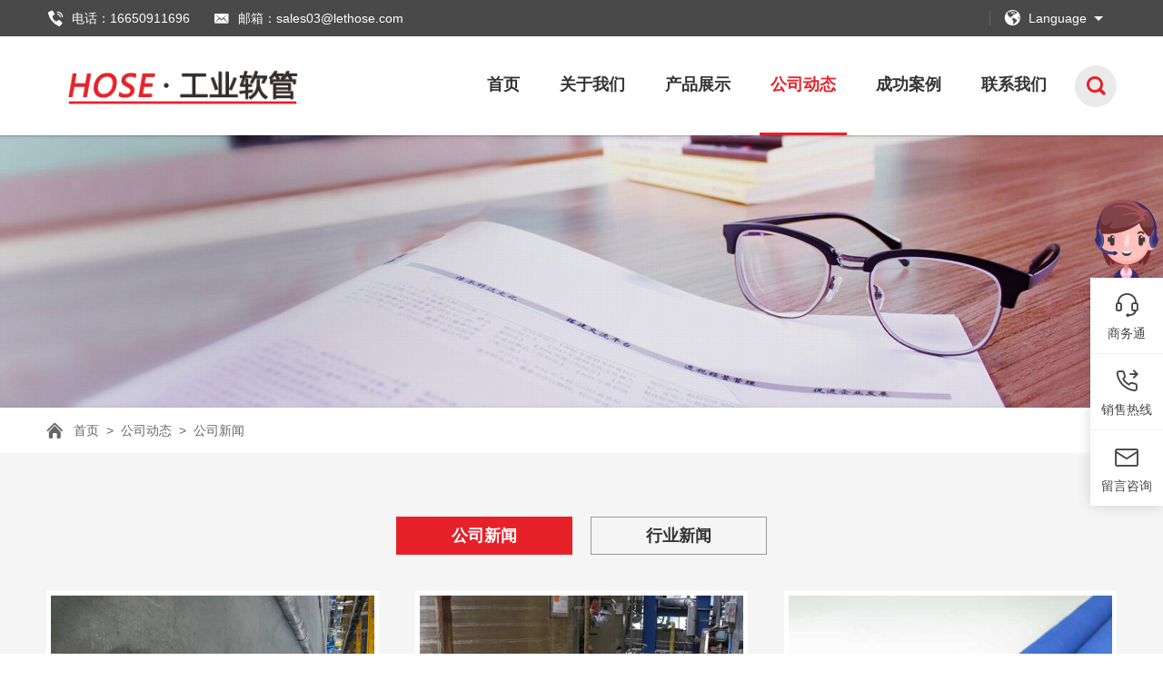

--- FILE ---
content_type: text/html
request_url: https://www.ltjiaoguan.com/v3/news/gongsixinwen/
body_size: 7660
content:


<!DOCTYPE html>
<html>
    <head>
        <meta charset="UTF-8">
        <title>公司新闻|耐磨橡胶软管</title>
  <meta name="description" content="">
    <meta name="keywords" content="">


        <meta name="viewport" content="width=device-width,initial-scale=1,minimum-scale=1,maximum-scale=1,user-scalable=no" />
        <meta name="apple-mobile-web-app-capable" content="yes">
        <meta content="black" name="apple-mobile-web-app-status-bar-style">    
        <meta content="telephone=no" name="format-detection">
        <link rel="stylesheet" href="https://www.ltjiaoguan.com/v3/style/reset.css" />
        <link rel="stylesheet" href="https://www.ltjiaoguan.com/v3/style/fonts.css" />
        <link rel="stylesheet" href="https://www.ltjiaoguan.com/v3/style/animate.css" />
        <link rel="stylesheet" href="https://www.ltjiaoguan.com/v3/style/owl.carousel.min.css" />
        <link rel="stylesheet" href="https://www.ltjiaoguan.com/v3/style/main.css" />
        <link rel="stylesheet" href="https://www.ltjiaoguan.com/v3/style/fonts1.css" />
        <link rel="stylesheet" href="https://www.ltjiaoguan.com/v3/style/layout.css" />
        <script type="text/javascript" src="https://www.ltjiaoguan.com/v3/js/jquery-3.1.1.min.js"></script>
        <!-- <script type="text/javascript" src="https://www.ltjiaoguan.com/v3/js/jquery-2.1.1.min.js"></script> -->
        <link rel="stylesheet" href="https://cdnjs.cloudflare.com/ajax/libs/OwlCarousel2/2.3.4/assets/owl.carousel.min.css">
        <link rel="stylesheet" href="https://cdnjs.cloudflare.com/ajax/libs/OwlCarousel2/2.3.4/assets/owl.theme.default.min.css">
        <script src="https://cdnjs.cloudflare.com/ajax/libs/OwlCarousel2/2.3.4/owl.carousel.min.js"></script>
    </head>
<body>
    
    <div class="header_box">
    
        <div class="header header_fix">
            <div class="head_t">
                <div class="wrapper">

                    <div class="head_t_l">
                        <a class="head_t_l_item" href="tel:16650911696"> <div class="icon iconfont icondianhua1"></div>电话：16650911696</a>
                        <a class="head_t_l_item" href="sales03@lethose.com"> <div class="icon iconfont iconicon25401"></div>邮箱：sales03@lethose.com</a>
                    </div>

                    <div class="head_t_r">
                        
                        <div class="head_lag fr" id="head_lag_id">
                            <div class="head_lag_t">
                                <div class="icon iconfont iconwangzhi"></div>
                                Language
                                <div class="icon1"></div>
                            </div>
                            <div class="head_lag_down">
                                <a href="" target="_blank">
                                    中文
                                </a>
                                <a href="" target="_blank">
                                    English
                                </a>
                            </div>
                        </div>

                    </div>

                </div>
            </div>
            <div class="head_b">

                <div class="wrapper">
                    
                    <a class="logo fl" href="https://www.ltjiaoguan.com/v3/" title="letone logo">
                        <img src="https://www.ltjiaoguan.com/v3/images/logo.png">
                    </a>
                    <div class="head_r">

                    
                        <div class="menu">
                
                            <dl class="menu_dl">
                                <dd class=" ">
                                    <div class="menu_tt">
                                        <a class="text" href="https://www.ltjiaoguan.com/v3/">首页</a>
                                    </div>
                                </dd>
                                <dd  class=" ">
                                    <div class="menu_tt">
                                        <a class="text" href="https://www.ltjiaoguan.com/v3/about/">关于我们</a>
                                    </div>
                                </dd>
                                <dd class="menu_dd_pro ">
                                    <div class="menu_tt">
                                        <a class="text" href="https://www.ltjiaoguan.com/v3/products/">产品展示</a>
                                    </div>
                                    <div class="menu_down_pro">
                                        <div class="wrapper">
                                            


                                                                            
                                                                                            <div class="menu_down_pro_item">
                                                    <a href="https://www.ltjiaoguan.com/v3/products/zuancaiguan/" class="menu_down_pro_title">
                                                        <div class="icon iconfont iconshiyouhuagong"></div>
                                                        <div class="tt">
                                                            石油钻采软管                                                        </div>
                                                    </a>
                                                    <div class="menu_down_pro_list">
                                                        
                                                                                                                <a href="https://www.ltjiaoguan.com/v3/products/zuancaiguan/lt301-b.html">
                                                            <div class="icon iconfont iconxiangxiajiantou"></div>
                                                            <div class="tt">
                                                                API 7K系列-超耐磨酸化和水力压                                                            </div>
                                                        </a>
                                                                                                                <a href="https://www.ltjiaoguan.com/v3/products/zuancaiguan/lt301-c.html">
                                                            <div class="icon iconfont iconxiangxiajiantou"></div>
                                                            <div class="tt">
                                                                API 7K系列-高压泥浆软管                                                            </div>
                                                        </a>
                                                                                                                <a href="https://www.ltjiaoguan.com/v3/products/zuancaiguan/lt302.html">
                                                            <div class="icon iconfont iconxiangxiajiantou"></div>
                                                            <div class="tt">
                                                                API 16C系列-节流和压井软管                                                            </div>
                                                        </a>
                                                                                                                <a href="https://www.ltjiaoguan.com/v3/products/zuancaiguan/lt303.html">
                                                            <div class="icon iconfont iconxiangxiajiantou"></div>
                                                            <div class="tt">
                                                                API 16D系列-BOP 井控软管                                                            </div>
                                                        </a>
                                                                                                                <a href="https://www.ltjiaoguan.com/v3/products/zuancaiguan/lt301-a.html">
                                                            <div class="icon iconfont iconxiangxiajiantou"></div>
                                                            <div class="tt">
                                                                API 7K系列-旋转钻井和减震软管                                                            </div>
                                                        </a>
                                                                                                                <a href="https://www.ltjiaoguan.com/v3/products/zuancaiguan/197.html">
                                                            <div class="icon iconfont iconxiangxiajiantou"></div>
                                                            <div class="tt">
                                                                API17K跨接软管                                                            </div>
                                                        </a>
                                                                                                                                                                        
                                                    </div>

                                                <a href="https://www.ltjiaoguan.com/v3/products/zuancaiguan/" class="menu_down_pro_more">
                                                    更多产品
                                                </a>

                                            </div>
                                            
                                                                            
                                                                                            <div class="menu_down_pro_item">
                                                    <a href="https://www.ltjiaoguan.com/v3/products/huaxueguan/" class="menu_down_pro_title">
                                                        <div class="icon iconfont iconhuaxuepin"></div>
                                                        <div class="tt">
                                                            化学品输送管                                                        </div>
                                                    </a>
                                                    <div class="menu_down_pro_list">
                                                        
                                                                                                                <a href="https://www.ltjiaoguan.com/v3/products/huaxueguan/lt1202h.html">
                                                            <div class="icon iconfont iconxiangxiajiantou"></div>
                                                            <div class="tt">
                                                                UPE高压多功能工业软管                                                            </div>
                                                        </a>
                                                                                                                <a href="https://www.ltjiaoguan.com/v3/products/huaxueguan/lt400.html">
                                                            <div class="icon iconfont iconxiangxiajiantou"></div>
                                                            <div class="tt">
                                                                PTFE低压多功能工业管                                                            </div>
                                                        </a>
                                                                                                                <a href="https://www.ltjiaoguan.com/v3/products/huaxueguan/lt401h.html">
                                                            <div class="icon iconfont iconxiangxiajiantou"></div>
                                                            <div class="tt">
                                                                PTFE高压多功能工业管                                                            </div>
                                                        </a>
                                                                                                                <a href="https://www.ltjiaoguan.com/v3/products/huaxueguan/lt1202l.html">
                                                            <div class="icon iconfont iconxiangxiajiantou"></div>
                                                            <div class="tt">
                                                                UPE低压多功能工业软管                                                            </div>
                                                        </a>
                                                                                                                <a href="https://www.ltjiaoguan.com/v3/products/huaxueguan/1419.html">
                                                            <div class="icon iconfont iconxiangxiajiantou"></div>
                                                            <div class="tt">
                                                                PTFE软管                                                            </div>
                                                        </a>
                                                                                                                <a href="https://www.ltjiaoguan.com/v3/products/huaxueguan/1420.html">
                                                            <div class="icon iconfont iconxiangxiajiantou"></div>
                                                            <div class="tt">
                                                                波纹PTFE软管                                                            </div>
                                                        </a>
                                                                                                                                                                        
                                                    </div>

                                                <a href="https://www.ltjiaoguan.com/v3/products/huaxueguan/" class="menu_down_pro_more">
                                                    更多产品
                                                </a>

                                            </div>
                                            
                                                                            
                                                                                            <div class="menu_down_pro_item">
                                                    <a href="https://www.ltjiaoguan.com/v3/products/zhengqiguan/" class="menu_down_pro_title">
                                                        <div class="icon iconfont iconzhengqi"></div>
                                                        <div class="tt">
                                                            蒸汽管                                                        </div>
                                                    </a>
                                                    <div class="menu_down_pro_list">
                                                        
                                                                                                                <a href="https://www.ltjiaoguan.com/v3/products/zhengqiguan/lt1005.html">
                                                            <div class="icon iconfont iconxiangxiajiantou"></div>
                                                            <div class="tt">
                                                                270PSI 氯化丁基编织蒸汽管                                                            </div>
                                                        </a>
                                                                                                                <a href="https://www.ltjiaoguan.com/v3/products/zhengqiguan/lt1004.html">
                                                            <div class="icon iconfont iconxiangxiajiantou"></div>
                                                            <div class="tt">
                                                                270PSI EPDM橡胶编织蒸汽管                                                            </div>
                                                        </a>
                                                                                                                <a href="https://www.ltjiaoguan.com/v3/products/zhengqiguan/lt1003.html">
                                                            <div class="icon iconfont iconxiangxiajiantou"></div>
                                                            <div class="tt">
                                                                75PSI散热器软管                                                            </div>
                                                        </a>
                                                                                                                <a href="https://www.ltjiaoguan.com/v3/products/zhengqiguan/lt1001.html">
                                                            <div class="icon iconfont iconxiangxiajiantou"></div>
                                                            <div class="tt">
                                                                225PSI优质造纸厂/乳业冲洗软管-                                                            </div>
                                                        </a>
                                                                                                                <a href="https://www.ltjiaoguan.com/v3/products/zhengqiguan/lt1002.html">
                                                            <div class="icon iconfont iconxiangxiajiantou"></div>
                                                            <div class="tt">
                                                                150PSI优质造纸厂/乳业冲洗软管-                                                            </div>
                                                        </a>
                                                                                                                                                                        
                                                    </div>

                                                <a href="https://www.ltjiaoguan.com/v3/products/zhengqiguan/" class="menu_down_pro_more">
                                                    更多产品
                                                </a>

                                            </div>
                                            
                                                                            
                                                                                            <div class="menu_down_pro_item">
                                                    <a href="https://www.ltjiaoguan.com/v3/products/wuliaoguan/" class="menu_down_pro_title">
                                                        <div class="icon iconfont iconwuliao"></div>
                                                        <div class="tt">
                                                            物料管                                                        </div>
                                                    </a>
                                                    <div class="menu_down_pro_list">
                                                        
                                                                                                                <a href="https://www.ltjiaoguan.com/v3/products/wuliaoguan/lt1402.html">
                                                            <div class="icon iconfont iconxiangxiajiantou"></div>
                                                            <div class="tt">
                                                                炉门冷却专用软管                                                            </div>
                                                        </a>
                                                                                                                <a href="https://www.ltjiaoguan.com/v3/products/wuliaoguan/lt1301.html">
                                                            <div class="icon iconfont iconxiangxiajiantou"></div>
                                                            <div class="tt">
                                                                150PSI双层磨砂材料喷射管                                                            </div>
                                                        </a>
                                                                                                                <a href="https://www.ltjiaoguan.com/v3/products/wuliaoguan/lt1302.html">
                                                            <div class="icon iconfont iconxiangxiajiantou"></div>
                                                            <div class="tt">
                                                                150PSI四层磨砂材料喷射管                                                            </div>
                                                        </a>
                                                                                                                <a href="https://www.ltjiaoguan.com/v3/products/wuliaoguan/lt1304.html">
                                                            <div class="icon iconfont iconxiangxiajiantou"></div>
                                                            <div class="tt">
                                                                75PSI干散食排放管-FDA等级                                                            </div>
                                                        </a>
                                                                                                                <a href="https://www.ltjiaoguan.com/v3/products/wuliaoguan/lt1303.html">
                                                            <div class="icon iconfont iconxiangxiajiantou"></div>
                                                            <div class="tt">
                                                                散食吸排管-FDA                                                            </div>
                                                        </a>
                                                                                                                <a href="https://www.ltjiaoguan.com/v3/products/wuliaoguan/lt1308.html">
                                                            <div class="icon iconfont iconxiangxiajiantou"></div>
                                                            <div class="tt">
                                                                800PSI石膏浆混凝土软管                                                            </div>
                                                        </a>
                                                                                                                                                                        
                                                    </div>

                                                <a href="https://www.ltjiaoguan.com/v3/products/wuliaoguan/" class="menu_down_pro_more">
                                                    更多产品
                                                </a>

                                            </div>
                                            
                                                                            
                                                                                            <div class="menu_down_pro_item">
                                                    <a href="https://www.ltjiaoguan.com/v3/products/kongqiguan/" class="menu_down_pro_title">
                                                        <div class="icon iconfont iconkongqi"></div>
                                                        <div class="tt">
                                                            压缩空气管                                                        </div>
                                                    </a>
                                                    <div class="menu_down_pro_list">
                                                        
                                                                                                                <a href="https://www.ltjiaoguan.com/v3/products/kongqiguan/lt805.html">
                                                            <div class="icon iconfont iconxiangxiajiantou"></div>
                                                            <div class="tt">
                                                                150PSI高质量热吹风胶管                                                            </div>
                                                        </a>
                                                                                                                <a href="https://www.ltjiaoguan.com/v3/products/kongqiguan/lt802.html">
                                                            <div class="icon iconfont iconxiangxiajiantou"></div>
                                                            <div class="tt">
                                                                600PSI高温耐油编织钢线空气管                                                            </div>
                                                        </a>
                                                                                                                <a href="https://www.ltjiaoguan.com/v3/products/kongqiguan/lt804.html">
                                                            <div class="icon iconfont iconxiangxiajiantou"></div>
                                                            <div class="tt">
                                                                400PSI纺织线绳高强度矿用胶管                                                            </div>
                                                        </a>
                                                                                                                <a href="https://www.ltjiaoguan.com/v3/products/kongqiguan/lt803.html">
                                                            <div class="icon iconfont iconxiangxiajiantou"></div>
                                                            <div class="tt">
                                                                300PSI纺织线绳空气管                                                            </div>
                                                        </a>
                                                                                                                <a href="https://www.ltjiaoguan.com/v3/products/kongqiguan/lt801.html">
                                                            <div class="icon iconfont iconxiangxiajiantou"></div>
                                                            <div class="tt">
                                                                编织钢线空气管                                                            </div>
                                                        </a>
                                                                                                                <a href="https://www.ltjiaoguan.com/v3/products/kongqiguan/193.html">
                                                            <div class="icon iconfont iconxiangxiajiantou"></div>
                                                            <div class="tt">
                                                                产品标题                                                            </div>
                                                        </a>
                                                                                                                                                                        
                                                    </div>

                                                <a href="https://www.ltjiaoguan.com/v3/products/kongqiguan/" class="menu_down_pro_more">
                                                    更多产品
                                                </a>

                                            </div>
                                            
                                                                            
                                                                                            <div class="menu_down_pro_item">
                                                    <a href="https://www.ltjiaoguan.com/v3/products/xipaiguan/" class="menu_down_pro_title">
                                                        <div class="icon iconfont iconguangai"></div>
                                                        <div class="tt">
                                                            吸排管                                                        </div>
                                                    </a>
                                                    <div class="menu_down_pro_list">
                                                        
                                                                                                                <a href="https://www.ltjiaoguan.com/v3/products/xipaiguan/lt905.html">
                                                            <div class="icon iconfont iconxiangxiajiantou"></div>
                                                            <div class="tt">
                                                                高压排水管                                                            </div>
                                                        </a>
                                                                                                                <a href="https://www.ltjiaoguan.com/v3/products/xipaiguan/lt904.html">
                                                            <div class="icon iconfont iconxiangxiajiantou"></div>
                                                            <div class="tt">
                                                                150PSI SBR橡胶排水管                                                            </div>
                                                        </a>
                                                                                                                <a href="https://www.ltjiaoguan.com/v3/products/xipaiguan/lt902.html">
                                                            <div class="icon iconfont iconxiangxiajiantou"></div>
                                                            <div class="tt">
                                                                SBR橡胶吸水排水管                                                            </div>
                                                        </a>
                                                                                                                <a href="https://www.ltjiaoguan.com/v3/products/xipaiguan/lt903.html">
                                                            <div class="icon iconfont iconxiangxiajiantou"></div>
                                                            <div class="tt">
                                                                150PSI EPDM橡胶可压扁型排水管                                                            </div>
                                                        </a>
                                                                                                                <a href="https://www.ltjiaoguan.com/v3/products/xipaiguan/lt901.html">
                                                            <div class="icon iconfont iconxiangxiajiantou"></div>
                                                            <div class="tt">
                                                                150PSI EPDM 橡胶通用吸水排水管                                                            </div>
                                                        </a>
                                                                                                                                                                        
                                                    </div>

                                                <a href="https://www.ltjiaoguan.com/v3/products/xipaiguan/" class="menu_down_pro_more">
                                                    更多产品
                                                </a>

                                            </div>
                                            
                                                                            
                                                                                            <div class="menu_down_pro_item">
                                                    <a href="https://www.ltjiaoguan.com/v3/products/shipinguan/" class="menu_down_pro_title">
                                                        <div class="icon iconfont iconshipin"></div>
                                                        <div class="tt">
                                                            超高压软管                                                        </div>
                                                    </a>
                                                    <div class="menu_down_pro_list">
                                                        
                                                                                                                <a href="https://www.ltjiaoguan.com/v3/products/shipinguan/123.html">
                                                            <div class="icon iconfont iconxiangxiajiantou"></div>
                                                            <div class="tt">
                                                                					超高压树脂软管W.P.10000PS                                                            </div>
                                                        </a>
                                                                                                                <a href="https://www.ltjiaoguan.com/v3/products/shipinguan/121.html">
                                                            <div class="icon iconfont iconxiangxiajiantou"></div>
                                                            <div class="tt">
                                                                					超高压树脂软管W.P.21750PS                                                            </div>
                                                        </a>
                                                                                                                <a href="https://www.ltjiaoguan.com/v3/products/shipinguan/122.html">
                                                            <div class="icon iconfont iconxiangxiajiantou"></div>
                                                            <div class="tt">
                                                                					超高压树脂软管W.P.14500PS                                                            </div>
                                                        </a>
                                                                                                                <a href="https://www.ltjiaoguan.com/v3/products/shipinguan/120.html">
                                                            <div class="icon iconfont iconxiangxiajiantou"></div>
                                                            <div class="tt">
                                                                					超高压树脂软管W.P.29000PS                                                            </div>
                                                        </a>
                                                                                                                <a href="https://www.ltjiaoguan.com/v3/products/shipinguan/119.html">
                                                            <div class="icon iconfont iconxiangxiajiantou"></div>
                                                            <div class="tt">
                                                                					超高压树脂清洗软管W.P.130                                                            </div>
                                                        </a>
                                                                                                                <a href="https://www.ltjiaoguan.com/v3/products/shipinguan/117.html">
                                                            <div class="icon iconfont iconxiangxiajiantou"></div>
                                                            <div class="tt">
                                                                					 超高压树脂软管W.P.21700P                                                            </div>
                                                        </a>
                                                                                                                                                                        
                                                    </div>

                                                <a href="https://www.ltjiaoguan.com/v3/products/shipinguan/" class="menu_down_pro_more">
                                                    更多产品
                                                </a>

                                            </div>
                                            
                                                                            
                                                                                            <div class="menu_down_pro_item">
                                                    <a href="https://www.ltjiaoguan.com/v3/products/zhuanyeguan/" class="menu_down_pro_title">
                                                        <div class="icon iconfont iconguolu"></div>
                                                        <div class="tt">
                                                            专业软管                                                        </div>
                                                    </a>
                                                    <div class="menu_down_pro_list">
                                                        
                                                                                                                <a href="https://www.ltjiaoguan.com/v3/products/zhuanyeguan/1454.html">
                                                            <div class="icon iconfont iconxiangxiajiantou"></div>
                                                            <div class="tt">
                                                                炉门冷却专用软管                                                            </div>
                                                        </a>
                                                                                                                <a href="https://www.ltjiaoguan.com/v3/products/zhuanyeguan/1455.html">
                                                            <div class="icon iconfont iconxiangxiajiantou"></div>
                                                            <div class="tt">
                                                                超耐磨炼钢炉渣输送专用软管                                                            </div>
                                                        </a>
                                                                                                                <a href="https://www.ltjiaoguan.com/v3/products/zhuanyeguan/1456.html">
                                                            <div class="icon iconfont iconxiangxiajiantou"></div>
                                                            <div class="tt">
                                                                超高压树脂清洗软管                                                            </div>
                                                        </a>
                                                                                                                <a href="https://www.ltjiaoguan.com/v3/products/zhuanyeguan/196.html">
                                                            <div class="icon iconfont iconxiangxiajiantou"></div>
                                                            <div class="tt">
                                                                液冷软管                                                            </div>
                                                        </a>
                                                                                                                                                                        
                                                    </div>

                                                <a href="https://www.ltjiaoguan.com/v3/products/zhuanyeguan/" class="menu_down_pro_more">
                                                    更多产品
                                                </a>

                                            </div>
                                            
                                            


    

                                        </div>
                                    </div>
                                </dd>
                                <dd  class="  hover">
                                    <div class="menu_tt">
                                        <a class="text" href="https://www.ltjiaoguan.com/v3/news/">公司动态</a>
                                    </div>
                                </dd>
                                <dd class=" ">
                                    <div class="menu_tt">
                                        <a class="text" href="https://www.ltjiaoguan.com/v3/case_list/">成功案例</a>
                                    </div>
                                </dd>
                                <dd  class=" ">
                                    <div class="menu_tt">
                                        <a class="text" href="https://www.ltjiaoguan.com/v3/contact/">联系我们</a>
                                    </div>
                                </dd>
                            </dl>
                            
                        </div>

                        <div class="head_search iconfont iconsousuo fr"></div>

                    </div>

                </div>
            </div>
        </div>
    
    </div>

    <div class="search_box clearfix">
        <form>
            <input class="search_box_text fl" type="text" placeholder="search">
            <button class="search_box_sub iconfont iconsousuo fl" type="submit"></button>
            <button class="search_box_close iconfont iconclose fr" type="button"></button>
        </form>
    </div>

    <div class="mask"></div>
    <div class="mobile_menu_mask"></div>
    <!--
        mobile  header
    -->
    <div class="mobile_header clearfix">
        
        <div class="mobile_header_top">
            <div class="mobile_logo fl">
                <a class="table" href="https://www.ltjiaoguan.com/v3/">
                    <span class="cell">
                        <img src="https://www.ltjiaoguan.com/v3/images/logo.png">
                    </span>
                </a>
            </div>

            <div class="mobile_search_icon iconfont iconsousuo fr"></div>
            <div class="mobile_menu_btn fr">
                <span class="line"></span>
                <span class="line"></span>
                <span class="line"></span>
            </div>

        </div>

        <!--
            mobile search
        -->
        <div class="mobile_search_box">
            <form class="clearfix" action="" method="post">
                <input class="mobile_search_text fl" type="text" placeholder="search">

                <button type="submit" class="mobile_search_btn_text iconfont iconsousuo"></button>
            </form>

        </div>
        
        <!--
            mobile_menu
        -->
        <div class="mobile_menu_box">
            <dl class="mobile_menu_dl clearfix">
                
                <dd class="category_">
                    <div class="mobile_menu_tt clearfix">
                        <a class="text" href="https://www.ltjiaoguan.com/v3/">首页</a>
                        <div class="mobile_menu_tt_icon iconfont iconarrow"></div>
                    </div>
                </dd>
                <dd>
                    <div class="mobile_menu_tt clearfix">
                        <a class="text" href="https://www.ltjiaoguan.com/v3/about/">关于我们</a>
                        <div class="mobile_menu_tt_icon iconfont iconarrow"></div>
                    </div>
                </dd>
                <dd>
                    <div class="mobile_menu_tt clearfix">
                        <a class="text" href="https://www.ltjiaoguan.com/v3/products/">产品展示</a>
                        <div class="mobile_menu_tt_icon iconfont iconarrow"></div>
                    </div>

                    <div class="mobile_menu_down">
                        <div class="mobile_menu_down_clm">


                                     
                        

                            <div class="mobile_menu_down_clm_tt">
                                <a href="" class="tt">
                                    石油钻采软管                                </a>
                            </div>

                                     
                        

                            <div class="mobile_menu_down_clm_tt">
                                <a href="" class="tt">
                                    化学品输送管                                </a>
                            </div>

                                     
                        

                            <div class="mobile_menu_down_clm_tt">
                                <a href="" class="tt">
                                    蒸汽管                                </a>
                            </div>

                                     
                        

                            <div class="mobile_menu_down_clm_tt">
                                <a href="" class="tt">
                                    物料管                                </a>
                            </div>

                                     
                        

                            <div class="mobile_menu_down_clm_tt">
                                <a href="" class="tt">
                                    压缩空气管                                </a>
                            </div>

                                     
                        

                            <div class="mobile_menu_down_clm_tt">
                                <a href="" class="tt">
                                    吸排管                                </a>
                            </div>

                                     
                        

                            <div class="mobile_menu_down_clm_tt">
                                <a href="" class="tt">
                                    超高压软管                                </a>
                            </div>

                                     
                        

                            <div class="mobile_menu_down_clm_tt">
                                <a href="" class="tt">
                                    专业软管                                </a>
                            </div>

                         

                        </div>
                    </div>
                    

                </dd>
                <dd>
                    <div class="mobile_menu_tt clearfix">
                        <a class="text" href="https://www.ltjiaoguan.com/v3/news/">公司动态</a>
                        <div class="mobile_menu_tt_icon iconfont iconarrow"></div>
                    </div>
                </dd>
                <dd>
                    <div class="mobile_menu_tt clearfix">
                        <a class="text" href="https://www.ltjiaoguan.com/v3/case_list/">成功案例</a>
                        <div class="mobile_menu_tt_icon iconfont iconarrow"></div>
                    </div>
                </dd>
                <dd>
                    <div class="mobile_menu_tt clearfix">
                        <a class="text" href="https://www.ltjiaoguan.com/v3/contact/">联系我们</a>
                        <div class="mobile_menu_tt_icon iconfont iconarrow"></div>
                    </div>
                </dd>
            </dl>
    <script>
        $('.category_17,.category_,.category_17').addClass('hover');
        $('.v_').css('display','block');
    </script>
            <div class="mobile_menu_b">
                <div class="mobile_menu_b_clm">
                    <div class="tt">
                        <div class="icon iconfont icondianhua1"></div>电话：
                    </div>
                    <div class="text">
                        <a href="tel:16650911696" rel="nofollow" target="_blank">
                            16650911696
                        </a>
                    </div>
                </div>
                <div class="mobile_menu_b_clm">
                    <div class="tt">
                        <div class="icon iconfont iconicon25401"></div>邮箱：
                    </div>
                    <div class="text">
                        <a href="mailto:sales03@lethose.com" rel="nofollow" target="_blank">
                            sales03@lethose.com
                        </a>
                    </div>
                </div>
            </div>

            <div class="mobile_lag_box">
                <div class="mobile_lag_text">
                    <a href="">
                        中文
                    </a>
                </div>
                <br>
                <div class="mobile_lag_text">
                    <a href="">
                        English
                    </a>
                </div>
            </div>

        </div>
        
    </div>
    
    
    <!-- sub_banner -->
    <div class="sub_banner" style="background-image: url(https://www.ltjiaoguan.com/v3/images/sub_banner_news.jpg);"></div>
    <!-- sub_banner end -->


    <!-- location -->
    <div class="location textOverflow p10">
        <div class="wrapper">

            <div class="location_icon iconfont iconshouye"></div>
            <a href="https://www.ltjiaoguan.com/v3/">首页</a>&nbsp;>&nbsp;<a href="https://www.ltjiaoguan.com/v3/news/">公司动态</a>&nbsp;>&nbsp;<a href="https://www.ltjiaoguan.com/v3/news/gongsixinwen/">公司新闻</a>
        </div>
    </div>
    <!-- location end -->

    <!-- sub_main -->
    <div class="main_content bgf5 p10">
        <div class="wrapper">

            <div class="sub_nav_bars">

                                <a href="https://www.ltjiaoguan.com/v3/news/gongsixinwen/" class="item category_17">
                    公司新闻                </a>
                                <a href="https://www.ltjiaoguan.com/v3/news/xingyexinwen/" class="item category_18">
                    行业新闻                </a>
                

            </div>

            <dl class="news_list1">
                
<dd class="item">
					<a class="news_list_item" href="https://www.ltjiaoguan.com/v3/news/gongsixinwen/754.html">
						<div class="news_list_pic">
							
                <img src="/v3/d/file/news/gongsixinwen/2025-12-12/a0120585bd01f69873224c7aaa0c3d77.jpg" alt="超耐磨UPE高压软管｜矿浆输送4″ 工作压力35MPa，内衬UPE材质">
      
						</div>
						<div class="news_list_con bgf">
							<div class="ind_item_title1 textOverflow">
								超耐磨UPE高压软管｜矿浆输送4″ 工作压力35MPa，内衬UPE材质

							</div>
							<div class="ind_item_text2 textOverClm clm2">
								在矿山开采、冶金化工等重工业领域，输送高磨损性矿浆一直是个技术难题。传统橡胶软管在强腐蚀、高磨损工况下寿命极短，频繁更换不仅增加成本，更影响生产连续性。而超耐磨UPE高压软管的出现，彻底改变了这一局面。
							</div>
							<div class="more_btn1">
								了解更多
							</div>
						</div>
					</a>
				</dd>
<dd class="item">
					<a class="news_list_item" href="https://www.ltjiaoguan.com/v3/news/gongsixinwen/753.html">
						<div class="news_list_pic">
							
                <img src="/v3/d/file/news/gongsixinwen/2025-12-12/9e386c01372b154d0fcd3ba73614983f.jpg" alt="PTFE软管的材质特性与工业应用">
      
						</div>
						<div class="news_list_con bgf">
							<div class="ind_item_title1 textOverflow">
								PTFE软管的材质特性与工业应用

							</div>
							<div class="ind_item_text2 textOverClm clm2">
								PTFE软管广泛应用于化工、钢铁、建筑、食品、医药等多种领域，该产品适用于高温的工作环境，其超强耐腐蚀的性能使得其免受各类腐蚀性流质化学品（硫酸、盐酸、硫反应物等）侵蚀。
							</div>
							<div class="more_btn1">
								了解更多
							</div>
						</div>
					</a>
				</dd>
<dd class="item">
					<a class="news_list_item" href="https://www.ltjiaoguan.com/v3/news/gongsixinwen/752.html">
						<div class="news_list_pic">
							
                <img src="/v3/d/file/news/gongsixinwen/2025-12-12/b9383c34f3ad84bd178c0a358e0fd114.jpg" alt="PTFE材质化工软管">
      
						</div>
						<div class="news_list_con bgf">
							<div class="ind_item_title1 textOverflow">
								PTFE材质化工软管

							</div>
							<div class="ind_item_text2 textOverClm clm2">
								TFE软管的核心优势源于其独特的分子结构。这种由碳氟键构成的聚合物，键能高达485kJ/mol，远超普通碳氢键（414kJ/mol）的稳定性。在接触98%浓硫酸时，PTFE分子链仍能保持完整，其耐腐蚀性能是316L不锈钢的200倍以上。
							</div>
							<div class="more_btn1">
								了解更多
							</div>
						</div>
					</a>
				</dd>
<dd class="item">
					<a class="news_list_item" href="https://www.ltjiaoguan.com/v3/news/gongsixinwen/751.html">
						<div class="news_list_pic">
							
                <img src="/v3/d/file/news/gongsixinwen/2025-12-12/96536f9e45807a80dba685d354bcf5e8.jpg" alt="耐强硫酸PTFE化工软管">
      
						</div>
						<div class="news_list_con bgf">
							<div class="ind_item_title1 textOverflow">
								耐强硫酸PTFE化工软管

							</div>
							<div class="ind_item_text2 textOverClm clm2">
								TFE软管的核心优势源于其独特的分子结构。这种由碳氟键构成的聚合物，键能高达485kJ/mol，远超普通碳氢键（414kJ/mol）的稳定性。在接触98%浓硫酸时，PTFE分子链仍能保持完整，其耐腐蚀性能是316L不锈钢的200倍以上。
							</div>
							<div class="more_btn1">
								了解更多
							</div>
						</div>
					</a>
				</dd>
<dd class="item">
					<a class="news_list_item" href="https://www.ltjiaoguan.com/v3/news/gongsixinwen/748.html">
						<div class="news_list_pic">
							
                <img src="/v3/d/file/news/gongsixinwen/2025-08-29/5482033070265c6acdf7160a3c585eb2.jpg" alt="油田钻探管耐磨涂层有哪些">
      
						</div>
						<div class="news_list_con bgf">
							<div class="ind_item_title1 textOverflow">
								油田钻探管耐磨涂层有哪些

							</div>
							<div class="ind_item_text2 textOverClm clm2">
								本文介绍了多种油田钻探管耐磨涂层，包括硬质合金涂层、陶瓷涂层、金属陶瓷涂层、高分子耐磨涂层和复合涂层，阐述了它们的特点及优势，强调合理选择涂层对钻探作业的重要性。
							</div>
							<div class="more_btn1">
								了解更多
							</div>
						</div>
					</a>
				</dd>
<dd class="item">
					<a class="news_list_item" href="https://www.ltjiaoguan.com/v3/news/gongsixinwen/745.html">
						<div class="news_list_pic">
							
                <img src="/v3/d/file/news/gongsixinwen/2025-08-29/5482033070265c6acdf7160a3c585eb2.jpg" alt="油田钻探管与普通钢管的区别">
      
						</div>
						<div class="news_list_con bgf">
							<div class="ind_item_title1 textOverflow">
								油田钻探管与普通钢管的区别

							</div>
							<div class="ind_item_text2 textOverClm clm2">
								本文详细阐述了油田钻探管与普通钢管在材质特性、制造工艺、尺寸规格及应用场景方面的区别，助读者了解两者差异，以便在实际中合理选用。
							</div>
							<div class="more_btn1">
								了解更多
							</div>
						</div>
					</a>
				</dd>
                            </dl>

            <div class="page">&nbsp;<b>1</b>&nbsp;<a href="https://www.ltjiaoguan.com/v3/news/gongsixinwen/index_2.html">2</a>&nbsp;<a href="https://www.ltjiaoguan.com/v3/news/gongsixinwen/index_3.html">3</a>&nbsp;<a href="https://www.ltjiaoguan.com/v3/news/gongsixinwen/index_4.html">4</a>&nbsp;<a href="https://www.ltjiaoguan.com/v3/news/gongsixinwen/index_5.html">5</a>&nbsp;<a href="https://www.ltjiaoguan.com/v3/news/gongsixinwen/index_6.html">6</a>&nbsp;<a href="https://www.ltjiaoguan.com/v3/news/gongsixinwen/index_7.html">7</a>&nbsp;<a href="https://www.ltjiaoguan.com/v3/news/gongsixinwen/index_8.html">8</a>&nbsp;<a href="https://www.ltjiaoguan.com/v3/news/gongsixinwen/index_9.html">9</a>&nbsp;<a href="https://www.ltjiaoguan.com/v3/news/gongsixinwen/index_10.html">10</a>&nbsp;<a href="https://www.ltjiaoguan.com/v3/news/gongsixinwen/index_2.html">下一页</a>&nbsp;<a href="https://www.ltjiaoguan.com/v3/news/gongsixinwen/index_69.html">尾页</a></div>

        </div>
    </div>
    <!-- sub_main end -->
    <script>
        $('.category_17,.category_,.category_17').addClass('hover');
        $('.v_').css('display','block');
    </script>


  <!--
        footer
    -->
    <div class="footer">

        <div class="footer_t main_content p10">
            <div class="wrapper footer_t_wrap">
                
                <div class="footer_item footer_item_pro">
                    <a href="" class="footer_title">
                        产品推荐 
                    </a>

                    <div class="footer_pro_list">

                                                <a href="">
                            压缩空气管                        </a>
                                                <a href="">
                            吸排管                        </a>
                                                <a href="">
                            蒸汽管                        </a>
                                                <a href="">
                            超高压软管                        </a>
                                                <a href="">
                            化学品输送管                        </a>
                                                <a href="">
                            物料管                        </a>
                                                <a href="">
                            专业软管                        </a>
                                                <a href="">
                            石油化学软管                        </a>
                                            </div>

                </div>


                <div class="footer_item footer_item_contact">
                    <a href="" class="footer_title">
                        联系我们 
                    </a>

                    <div class="footer_ctx">
                        <div class="item">
                            电话：<a href="tel:16650911696">16650911696</a>
                        </div>
                        <div class="item">
                            邮箱：<a href="mailto:sales03@lethose.com">sales03@lethose.com</a>
                        </div>
                    </div>

                </div>


                <div class="footer_item footer_item_inq" id="footer_item_contact">
                    <a class="footer_title">
                        在线留言
                    </a>

                    <div class="footer_inquiry">
   <!--                        <form class="foot_inquiry_form"  method="post" action="https://send.letone.cn/send-mail.php" onSubmit="return chkInquiry()" id="msgForm" name="msgForm" target="msgFrame" > 
  <script type="text/javascript">
function $g(obj){return document.getElementById(obj);}
function chkInquiry(){
//if($g("userName").value==""){alert("Please input your Name ! ");$g("userName").focus();return false;}
if($g("Message").value==""){alert("请简单描述您的需求，第们将第一时间与您取得联系! ");$g("Message").focus();return false;}
if($g("userTel").value==""){alert("请填写可以联系到您的电话! ");$g("userTel").focus();return false;}
//if($g("userEMail").value==""){alert("Please input your E-Mail ! ");$g("userEMail").focus();return false;}else{if(!isEmail($g("userEMail").value)){alert("Your E-Mail is error ! ");$g("userEMail").focus();return false;}}
}
function isEmail(strEmail) {
    if (strEmail.search(/^w+((-w+)|(.w+))*@[A-Za-z0-9]+((.|-)[A-Za-z0-9]+)*.[A-Za-z0-9]+$/) != -1)
        return true;
    else
        return false;
}
</script>
    <input type="hidden" name="pWin" id="pWin" value="">
    <input type="hidden" name="Act" value="Inquiry">
    <input type="hidden" name="iLang" value="en"> 
    
     <input type="text" class="footer_inquiry_text" name="userName" id="userName"  placeholder="姓名：">
     <input type="text" class="footer_inquiry_text"  name="userTel" id="userTel"   placeholder="电话：">
      <textarea class="footer_inquiry_area" name="Message" placeholder="详细内容："></textarea>  
              <button type="submit" class="footer_inquiry_btn btnHover2">提交</button>
        <script language="javascript">
var cUrl=document.URL;
var fUrl=cUrl.split("?w=")[1];
$g("pWin").value=fUrl;
//msgForm.pWin.value=window.location.href;
//alert($g("pWin").value);
//alert(window.location.href);
</script>

 </form>     -->  
  <script type="text/javascript" src="https://www.ltjiaoguan.com/v3/liuyan/cn-message-footer.js"></script> 
               </div>

                </div>

                <div class="footer_item footer_item_erweima">
                    <a class="footer_title">
                        关注我们
                    </a>

                    <div class="footer_code">
                        <div class="item">
                            <img src="https://www.ltjiaoguan.com/v3/images/footer_code1.jpg" alt="">
                            <div class="tt">
                                微信号
                            </div>
                        </div>
                        <!--<div class="item">
                            <img src="https://www.ltjiaoguan.com/v3//images/footer_code2.jpg" alt="">
                            <div class="tt">
                                手机版
                            </div>
                        </div>-->
                    </div>


                </div>

            </div>
            
        </div>
        

      <!--   <div class="footer_b tc p10">
            <div class="wrapper">
                
                 <div class="footer_b_text"><a rel="nofollow" href="https://beian.miit.gov.cn" target="_blank" title="豫ICP备09000198号-21">豫ICP备09000198号-21</a></div>
                <div style="width:300px;margin:0 auto; padding:20px 0;">
                    <a target="_blank" href=""style="display:inline-block;text-decoration:none;height:20px;line-height:20px;">
                    <img src="https://www.ltjiaoguan.com/v3/images/beianhao.png" style="float:left;"/>
                    <p style="float:left;height:20px;line-height:20px;margin: 0px 0px 0px 5px; color:#939393;">豫公网安备 41110402000514号</p></a>
                 </div>
            </div>
        </div> -->


        <div class="public_right_nav_box">
            <div class="nav_top_img">
                <img src="https://www.ltjiaoguan.com/v3/images/R_nav_01.png" alt="在线客服">
            </div>
            <dl class="pub_float_right_nav">
                <dd class="item">

                    <a href="javascript:openZoosUrl()" class="icon_and_text">
                        <div class="iconfont icon-customer-service"></div>
                        <div class="text">商务通</div>
                    </a>
                    <script language="javascript" src="https://wt.zoosnet.net/JS/LsJS.aspx?siteid=LRW84322245&lng=cn"></script>
                    <!-- <div class="hover_show_text online_Service">
                        <a>
                            <div class="online_Service_01">
                                扫码添加微信好友
                            </div>
                            <div class="online_Service_02">
                                <img src="https://www.ltjiaoguan.com/v3/images/foot_top_code.jpg" alt="扫码添加微信好友">
                            </div>
                        </a>
                    </div> -->
                </dd>
                <dd class="item">
                    <a href="" class="icon_and_text">
                        <div class="iconfont icon-telephone-out"></div>
                        <div class="text">销售热线</div>
                    </a>
                    <div class="hover_show_text hot_line">
                        <a href="">
                            <div class="hot_line_01">热线电话</div>
                            <div class="hot_line_02">16650911696</div>
                        </a>
                    </div>
                </dd>
                <dd class="item">
                    <a href="#footer_item_contact" class="icon_and_text">
                        <div class="iconfont icon-email"></div>
                        <div class="text">留言咨询</div>
                    </a>
                </dd>
            </dl>
            <div class="public_back_top_btn">
                <div class="iconfont icon-arrow-up-bold"></div>
                回到顶部
            </div>
        </div>


    </div>
    <!--
        footer end
    -->
    
    

    
    <!--
        js
    -->
    <!-- <script type="text/javascript" src="https://www.ltjiaoguan.com/v3/js/owl.carousel.min.js" ></script> -->
    <script type="text/javascript" src="https://www.ltjiaoguan.com/v3/js/main.js" ></script>
    
    <script>
        videoAppend();
        videoOpen(".ind_box2_video");
    </script>
<!-- Start of ChatBot code -->
<script type="text/javascript">
    window.__be = window.__be || {};
    window.__be.id = "6413cf03c237d900078364d9";
    (function() {
        var be = document.createElement('script'); be.type = 'text/javascript'; be.async = true;
        be.src = ('https:' == document.location.protocol ? 'https://' : 'http://') + 'cdn.chatbot.com/widget/plugin.js';
        var s = document.getElementsByTagName('script')[0]; s.parentNode.insertBefore(be, s);
    })();
    window.BE_API = window.BE_API || {};
      window.BE_API.onLoad = function () {
         
                setTimeout(function() {
                  window.BE_API.openChatWindow();
      }, 5000);
      };
</script>
<!-- End of ChatBot code -->

</body>
</html>

--- FILE ---
content_type: text/css
request_url: https://www.ltjiaoguan.com/v3/style/fonts.css
body_size: 1645
content:
/**
 *               ii.                                         ;9ABH,          
 *              SA391,                                    .r9GG35&G          
 *              &#ii13Gh;                               i3X31i;:,rB1         
 *              iMs,:,i5895,                         .5G91:,:;:s1:8A         
 *               33::::,,;5G5,                     ,58Si,,:::,sHX;iH1        
 *                Sr.,:;rs13BBX35hh11511h5Shhh5S3GAXS:.,,::,,1AG3i,GG        
 *                .G51S511sr;;iiiishS8G89Shsrrsh59S;.,,,,,..5A85Si,h8        
 *               :SB9s:,............................,,,.,,,SASh53h,1G.       
 *            .r18S;..,,,,,,,,,,,,,,,,,,,,,,,,,,,,,....,,.1H315199,rX,       
 *          ;S89s,..,,,,,,,,,,,,,,,,,,,,,,,....,,.......,,,;r1ShS8,;Xi       
 *        i55s:.........,,,,,,,,,,,,,,,,.,,,......,.....,,....r9&5.:X1       
 *       59;.....,.     .,,,,,,,,,,,...        .............,..:1;.:&s       
 *      s8,..;53S5S3s.   .,,,,,,,.,..      i15S5h1:.........,,,..,,:99       
 *      93.:39s:rSGB@A;  ..,,,,.....    .SG3hhh9G&BGi..,,,,,,,,,,,,.,83      
 *      G5.G8  9#@@@@@X. .,,,,,,.....  iA9,.S&B###@@Mr...,,,,,,,,..,.;Xh     
 *      Gs.X8 S@@@@@@@B:..,,,,,,,,,,. rA1 ,A@@@@@@@@@H:........,,,,,,.iX:    
 *     ;9. ,8A#@@@@@@#5,.,,,,,,,,,... 9A. 8@@@@@@@@@@M;    ....,,,,,,,,S8    
 *     X3    iS8XAHH8s.,,,,,,,,,,...,..58hH@@@@@@@@@Hs       ...,,,,,,,:Gs   
 *    r8,        ,,,...,,,,,,,,,,.....  ,h8XABMMHX3r.          .,,,,,,,.rX:  
 *   :9, .    .:,..,:;;;::,.,,,,,..          .,,.               ..,,,,,,.59  
 *  .Si      ,:.i8HBMMMMMB&5,....                    .            .,,,,,.sMr 
 *  SS       :: h@@@@@@@@@@#; .                     ...  .         ..,,,,iM5 
 *  91  .    ;:.,1&@@@@@@MXs.                            .          .,,:,:&S 
 *  hS ....  .:;,,,i3MMS1;..,..... .  .     ...                     ..,:,.99 
 *  ,8; ..... .,:,..,8Ms:;,,,...                                     .,::.83 
 *   s&: ....  .sS553B@@HX3s;,.    .,;13h.                            .:::&1 
 *    SXr  .  ...;s3G99XA&X88Shss11155hi.                             ,;:h&, 
 *     iH8:  . ..   ,;iiii;,::,,,,,.                                 .;irHA  
 *      ,8X5;   .     .......                                       ,;iihS8Gi
 *         1831,                                                 .,;irrrrrs&@
 *           ;5A8r.                                            .:;iiiiirrss1H
 *             :X@H3s.......                                .,:;iii;iiiiirsrh
 *              r#h:;,...,,.. .,,:;;;;;:::,...              .:;;;;;;iiiirrss1
 *             ,M8 ..,....,.....,,::::::,,...         .     .,;;;iiiiiirss11h
 *             8B;.,,,,,,,.,.....          .           ..   .:;;;;iirrsss111h
 *            i@5,:::,,,,,,,,.... .                   . .:::;;;;;irrrss111111
 *            9Bi,:,,,,......                        ..r91;;;;;iirrsss1ss1111
 */
/*
 * author 229343733@qq.com
 */

 @font-face {
   font-family: "iconfont";
  src: url('../fonts/iconfont.eot?t=1587547154120'); /* IE9 */
  src: url('../fonts/iconfont.eot?t=1587547154120#iefix') format('embedded-opentype'), /* IE6-IE8 */
  url('../fonts/iconfont.woff?t=1587547154120') format('woff'),
  url('../fonts/iconfont.ttf?t=1587547154120') format('truetype'), /* chrome, firefox, opera, Safari, Android, iOS 4.2+ */
  url('../fonts/iconfont.svg?t=1587547154120#iconfont') format('svg'); /* iOS 4.1- */

}



.iconfont {
  font-family: "iconfont" !important;
  font-size: 16px;
  font-style: normal;
  -webkit-font-smoothing: antialiased;
  -moz-osx-font-smoothing: grayscale;
}


.icondizhi:before {
  content: "\e604";
}

.iconguangai:before {
  content: "\e6b2";
}

.iconclose:before {
  content: "\e60e";
}

.iconsousuo:before {
  content: "\e76b";
}

.iconyanjing:before {
  content: "\e60d";
}

.iconfenxiang:before {
  content: "\e63f";
}

.iconrili:before {
  content: "\e71a";
}

.iconshouye:before {
  content: "\e67b";
}

.iconweixin:before {
  content: "\eb59";
}
.icon-dianhua2:before {
    content: "\e61a";
}
.icon-dianhua:before {
    content: "\e724";
}
.icon-zaixiankefu:before {
    content: "\e8ab";
}
.icon-youxiang1:before {
    content: "\e7eb";
}
.icon-huidaodingbu:before {
    content: "\e659";
}
.iconweibo:before {
  content: "\e625";
}

.iconqq:before {
  content: "\e61c";
}

.iconshiyouhuagong:before {
  content: "\e664";
}

.iconsousuo1:before {
  content: "\e614";
}

.iconyuyan1:before {
  content: "\e612";
}

.iconicon5:before {
  content: "\e62e";
}

.iconwangzhi:before {
  content: "\e6e6";
}

.iconchuanzhen:before {
  content: "\e618";
}

.iconliuyan:before {
  content: "\e626";
}

.icondianhua:before {
  content: "\e62f";
}

.iconshipin:before {
  content: "\e647";
}

.iconxiangxiajiantou:before {
  content: "\e6b1";
}

.iconmubiao:before {
  content: "\e62d";
}

.iconicon25401:before {
  content: "\e600";
}

.iconzhengqi:before {
  content: "\e613";
}

.iconhuaxuepin:before {
  content: "\e65b";
}

.iconarrow:before {
  content: "\e73a";
}

.iconfuwumb:before {
  content: "\e611";
}

.iconQQkongjian:before {
  content: "\e630";
}

.iconguolu:before {
  content: "\e675";
}

.iconyouxiang:before {
  content: "\e601";
}

.iconwuliao:before {
  content: "\e697";
}

.iconyuyan:before {
  content: "\e6c7";
}

.iconkongqi:before {
  content: "\e796";
}

.icondianhua1:before {
  content: "\e61a";
}




--- FILE ---
content_type: text/css
request_url: https://www.ltjiaoguan.com/v3/style/main.css
body_size: 7735
content:
/**
 *               ii.                                         ;9ABH,          
 *              SA391,                                    .r9GG35&G          
 *              &#ii13Gh;                               i3X31i;:,rB1         
 *              iMs,:,i5895,                         .5G91:,:;:s1:8A         
 *               33::::,,;5G5,                     ,58Si,,:::,sHX;iH1        
 *                Sr.,:;rs13BBX35hh11511h5Shhh5S3GAXS:.,,::,,1AG3i,GG        
 *                .G51S511sr;;iiiishS8G89Shsrrsh59S;.,,,,,..5A85Si,h8        
 *               :SB9s:,............................,,,.,,,SASh53h,1G.       
 *            .r18S;..,,,,,,,,,,,,,,,,,,,,,,,,,,,,,....,,.1H315199,rX,       
 *          ;S89s,..,,,,,,,,,,,,,,,,,,,,,,,....,,.......,,,;r1ShS8,;Xi       
 *        i55s:.........,,,,,,,,,,,,,,,,.,,,......,.....,,....r9&5.:X1       
 *       59;.....,.     .,,,,,,,,,,,...        .............,..:1;.:&s       
 *      s8,..;53S5S3s.   .,,,,,,,.,..      i15S5h1:.........,,,..,,:99       
 *      93.:39s:rSGB@A;  ..,,,,.....    .SG3hhh9G&BGi..,,,,,,,,,,,,.,83      
 *      G5.G8  9#@@@@@X. .,,,,,,.....  iA9,.S&B###@@Mr...,,,,,,,,..,.;Xh     
 *      Gs.X8 S@@@@@@@B:..,,,,,,,,,,. rA1 ,A@@@@@@@@@H:........,,,,,,.iX:    
 *     ;9. ,8A#@@@@@@#5,.,,,,,,,,,... 9A. 8@@@@@@@@@@M;    ....,,,,,,,,S8    
 *     X3    iS8XAHH8s.,,,,,,,,,,...,..58hH@@@@@@@@@Hs       ...,,,,,,,:Gs   
 *    r8,        ,,,...,,,,,,,,,,.....  ,h8XABMMHX3r.          .,,,,,,,.rX:  
 *   :9, .    .:,..,:;;;::,.,,,,,..          .,,.               ..,,,,,,.59  
 *  .Si      ,:.i8HBMMMMMB&5,....                    .            .,,,,,.sMr 
 *  SS       :: h@@@@@@@@@@#; .                     ...  .         ..,,,,iM5 
 *  91  .    ;:.,1&@@@@@@MXs.                            .          .,,:,:&S 
 *  hS ....  .:;,,,i3MMS1;..,..... .  .     ...                     ..,:,.99 
 *  ,8; ..... .,:,..,8Ms:;,,,...                                     .,::.83 
 *   s&: ....  .sS553B@@HX3s;,.    .,;13h.                            .:::&1 
 *    SXr  .  ...;s3G99XA&X88Shss11155hi.                             ,;:h&, 
 *     iH8:  . ..   ,;iiii;,::,,,,,.                                 .;irHA  
 *      ,8X5;   .     .......                                       ,;iihS8Gi
 *         1831,                                                 .,;irrrrrs&@
 *           ;5A8r.                                            .:;iiiiirrss1H
 *             :X@H3s.......                                .,:;iii;iiiiirsrh
 *              r#h:;,...,,.. .,,:;;;;;:::,...              .:;;;;;;iiiirrss1
 *             ,M8 ..,....,.....,,::::::,,...         .     .,;;;iiiiiirss11h
 *             8B;.,,,,,,,.,.....          .           ..   .:;;;;iirrsss111h
 *            i@5,:::,,,,,,,,.... .                   . .:::;;;;;irrrss111111
 *            9Bi,:,,,,......                        ..r91;;;;;iirrsss1ss1111
 */




html,body{
	font-family: 'Roboto', sans-serif,arial,verdana;
	font-weight: 400;
}
input, button, textarea,select,button{
	font-family: 'Roboto', sans-serif,arial,verdana;
}
.bgf5{
	background: #f5f5f5;
}

.header_box{
	background: #fff;
}
.header_fix{
	width: 100%;
	background: #fff;
	box-shadow: 0 0 7px rgba(115,115,115,.15);
	-webit-transition: all 0.5s;
	transition: all 0.5s;
}
.header_fix.hover{
	position: fixed;
	left: 0;
	top: 0;
	z-index: 4;
}

.header{
	width: 100%;
	position: relative;
	-webit-transition: all 0.5s;
	transition: all 0.5s;
}
.head_t{
	height: 40px;
	background: #494949;
}
.head_t_l{
	display: -ms-flexbox;
	display: -webkit-flex;
	display: flex;
	-ms-align-items: center;
	-webkit-align-items: center;
	align-items: center;
}
.head_t_l_item{
	display: -ms-flexbox;
	display: -webkit-flex;
	display: flex;
	-ms-align-items: center;
	-webkit-align-items: center;
	align-items: center;
	color: #fff;
	line-height: 40px;
	font-size: 14px;
	margin-right: 25px;
}
.head_t_l_item .icon{
	width: 20px;
	height:20px;
	line-height: 20px;
	text-align: center;
	font-size: 18px;
	margin-right: 8px;
}
.head_t_l_item:hover{
	color: #e62129;
}


.head_t_r{
	display: -ms-flexbox;
	display: -webkit-flex;
	display: flex;
	-ms-align-items: center;
	-webkit-align-items: center;
	align-items: center;
}


.head_lag{
	width: 140px;
	height: 26px;
	position: relative;
	margin-left: 15px;
}
.head_lag_t{
	width: 140px;
	color: #fff;
	font-size: 14px;
	line-height: 26px;
	text-align: center;
	cursor: pointer;
	display:flex;
	display: -ms-flexbox;
	display: -webkit-flex;

	justify-content:center;
	-ms-justify-content:center;
	-webkit-justify-content:center;
		
	align-items:center;
	-ms-align-items: center;
	-webkit-align-items: center;
	position: relative;
}
.head_lag_t::before{
	content: "";
	display: block;
	position: absolute;
	left: 0;
	top: 50%;
	width: 1px;
	height: 16px;
	transform: translate(0,-50%);
	background: #636363;
}
.head_lag_t .icon{
	color: #fff;
	font-size: 20px;
	margin-right: 8px;
}
.head_lag_t .icon1{
	display: block;
	width: 0;
	height: 0;
    border-top-width: 5px;
	border-left-width: 5px;
	border-right-width: 5px;
    border-bottom-width: 0;
    border-style: solid;
	border-color:#fff transparent transparent transparent;
	margin-left: 8px;
}
.head_lag_down{
	position: absolute;
	left:0;
	top: 33px;
	z-index: 2;
	display: none;
	width: 100%;
	background: #fff;
	text-align: center;
	padding:8px 0;
	box-shadow: 0 2px 5px rgba(0,0,0,.12);
}
.head_lag_down a{
	display: block;
    line-height: 30px;
	color: #333;
	text-align: center;
    font-size: 14px;
    overflow: hidden;
}
.head_lag_down a:hover{
	color: #fff;
	background: #e62129;
}


.head_b{
	background: #fff;
	height: 109px;
	position: relative;
}
.head_t .wrapper{
	display: -ms-flex;
	display: -webkit-flex;
	display: flex;
	-ms-justify-content: space-between;
	-webkit-justify-content: space-between;
	justify-content: space-between;
	-ms-align-items: center;
	-webkit-align-items: center;
	align-items: center;
}
.head_b>.wrapper{
	display: -ms-flex;
	display: -webkit-flex;
	display: flex;
	-ms-justify-content: space-between;
	-webkit-justify-content: space-between;
	justify-content: space-between;
	-ms-align-items: center;
	-webkit-align-items: center;
	align-items: center;
}
.logo{
	width: 300px;
	height:109px;
	display:flex;
	display: -ms-flexbox;
	display: -webkit-flex;

	justify-content: center;
	-ms-justify-content: center;
	-webkit-justify-content: center;
	
	align-items:center;
	-ms-align-items: center;
	-webkit-align-items: center;
}
.logo img{
	display: block;
	max-width: 100%;
}
.head_r{
	width: calc(100% - 330px);
	display:flex;
    display: -ms-flexbox;
    display: -webkit-flex;
   justify-content: flex-end;
   -ms-justify-content: flex-end;
   -webkit-justify-content: flex-end;
    align-items:center;
    -ms-align-items: center;
	-webkit-align-items: center;
}

.menu{
	width: calc(100% - 50px);
	padding: 0 1%;
}

.menu_dl{
	display:flex;
    display: -ms-flexbox;
    display: -webkit-flex;

    justify-content: flex-end;
	-ms-justify-content: flex-end;
	-webkit-justify-content: flex-end;
    
    align-items:center;
    -ms-align-items: center;
	-webkit-align-items: center;
	width: 100%;
}
.menu_dl dd{
	margin: 0 25px;
	position: relative;
	-webit-transition: all 0.5s;
	transition: all 0.5s;
	-webkit-transition: all 0.5s;
	-moz-transition: all 0.5s;
	-ms-transition: all 0.5s;
	-o-transition: all 0.5s;
}
.menu_dl dd.menu_dd_pro{
	position: static;
}
.menu_tt .text{
	width: 100%;
	display: block;
	color: #333;
	text-align: center;
	line-height:106px;
	font-size: 18px;
	font-weight: 700;
	padding: 0 12px;
	text-transform: capitalize;
	overflow: hidden;
	border-bottom: 3px solid transparent;
}

.menu_dl dd.hover .menu_tt .text{
	color: #e62129;
	border-color: #e62129;
}




.menu_down_pro{
	display: none;
	position: absolute;
	left: 0;
	top: 109px;
	z-index: 4;
	width: 100%;
	overflow: hidden;
	background: rgba(255,255,255,.96);
	box-shadow: 0 3px 5px rgba(115,115,115,.2);
}
.menu_down_pro .wrapper{
	display:flex;
	display:-ms-flexbox;
	display:-webkit-flex;
	justify-content:space-between;
	-ms-justify-content:space-between;
	-webkit-justify-content:space-between;
	flex-wrap:wrap;
	-ms-flex-wrap:wrap;
	-webkit-flex-wrap:wrap;
	overflow: hidden;
}
.menu_down_pro_item{
	width: 25%;
	padding: 20px 25px 20px;
	border-bottom: 1px solid #e7e7e7;
	position: relative;
}
.menu_down_pro_item::after{
	content: "";
	display: block;
	position: absolute;
	right:0;
	top: 20px;
	width: 1px;
	height: calc(100% - 50px);
	background: #e7e7e7;
}
.menu_down_pro_title{
	display: flex;
	display: -ms-flexbox;
	display: -webkit-flex;
	align-items: center;
	-webkit-align-items: center;
	-ms-align-items: center;
	color: #333;
	margin:20px 0;
}
.menu_down_pro_title .icon{
	font-size: 22px;
	width: 30px;
	text-align: center;
}
.menu_down_pro_title .tt{
	width: calc(100% - 22px);
	padding-left: 6px;
	font-size: 20px;
	font-weight: bold;
}
.menu_down_pro_title:hover{
	color: #e62129;
}


.menu_down_pro_list{
	margin-bottom: 30px;
}
.menu_down_pro_list a{
	display: flex;
	display: -ms-flexbox;
	display: -webkit-flex;
	align-items: center;
	-webkit-align-items: center;
	-ms-align-items: center;
	color: #666;
	font-size: 14px;
	padding: 8px 0;
}
.menu_down_pro_list a .icon{
	width: 20px;
	height: 20px;
	font-size: 16px;
	text-align: center;
	transform: rotateZ(-90deg);
	-webkit-transform: rotateZ(-90deg);
}

.menu_down_pro_list a .tt{
	width: calc(100% - 20px);
	padding-left: 3px;
	font-size: 14px;
}
.menu_down_pro_list a:hover{
	color: #e62129;
	transform: translateX(3px);
	-webkit-transform: translateX(3px);
}

.menu_down_pro_more{
	display: block;
	font-size: 16px;
	color: #333;
	margin-bottom: 15px;
}
.menu_down_pro_more:hover{
	color: #e62129;
	transform: translateX(3px);
	-webkit-transform: translateX(3px);
}




.menu_down{
	display: none;
	position: absolute;
	left: 0;
	top: 109px;
	z-index: 3;
	width: 247px;
	background: rgba(255,255,255,.96);
	box-shadow: 0 3px 8px rgba(115,115,115,.2);
}
.menu_down a{
	display: flex;
	display: -ms-flexbox;
	display: -webkit-flex;
	align-items: center;
	-webkit-align-items: center;
	-ms-align-items: center;
	font-size: 16px;
	line-height: 22px;
	padding:14px 22px;
	color: #333;
	border-bottom: 1px solid #e7e7e7;
}
.menu_down a:last-child{
	border: none;
}
.menu_down a .icon{
	width: 20px;
	height: 20px;
	line-height: 20px;
	text-align: center;
	font-size: 14px;
	font-weight: bold;
	transform: rotateZ(-90deg);
	-webkit-transform: rotateZ(-90deg);
}
.menu_down a .tt{
	width: calc(100% - 20px);
	padding-left: 5px;
}
.menu_down a:hover{
	color: #e62129;
	transform:translateX(3px);
	-webkit-transform:translateX(3px);
}






.head_search{
	width: 46px;
	height: 46px;
	line-height:46px;
	text-align: center;
	color: #e62129;
	font-size: 20px;
	font-weight: bold;
	text-align: center;
	cursor: pointer;
	background: #eaeaea;
	border-radius: 50%;
}

.search_box{
	display: none;
	position: fixed;
	left:50%;
	top: 50%;
	z-index: 5;
	margin:-30px 0 0 -450px;
	z-index: 9;
	width:900px;
	height: 60px;
	padding: 10px;
	background: #f5f5f5;
}
.search_box_text{
	width: calc(100% - 90px);
	height: 40px;
	border: 0;
	font-size: 14px;
	padding-left: 20px;
	background: none;
}
.search_box_text::-webkit-input-placeholder{
	font-size: 14px;
}
.search_box_sub{
	width:40px;
	height: 40px;
	color: #e62129;
	font-size: 28px;
	font-weight: bold;
	background: none;
	border: 0;
}

.search_box_close{
	width: 40px;
	height: 40px;
	line-height: 40px;
	font-size: 28px;
	color: #999;
	margin-left: 10px;
	border: 0;
	background: none;
}
.search_box_close:hover{
	transform: rotateZ(180deg);
    -webkit-transform: rotateZ(180deg);
}



.header_fix.hover .head_b{
	height: 70px;
}
.header_fix.hover .menu_tt .text{
	height:70px;
	line-height: 70px;
}
.header_fix.hover .menu_dl dd .menu_tt .text::after{
	top: -20px;
}
.header_fix.hover{
	height: 70px;
	box-shadow: 0 0 6px rgba(115,115,115,.2);
	-webit-transition: all 0.5s;
	transition: all 0.5s;
	-webkit-transition: all 0.5s;
	-moz-transition: all 0.5s;
	-ms-transition: all 0.5s;
	-o-transition: all 0.5s;
}

.header_fix.hover .logo{
	height: 70px;
	padding: 8px 0;
	-webit-transition: all 0.5s;
	transition: all 0.5s;
}
.header_fix.hover .menu_dl dd{
	height: 70px;
	line-height: 70px;
	-webit-transition: all 0.5s;
	transition: all 0.5s;
}
.header_fix.hover .head_t{
	display:none;
}
.header_fix.hover .menu_down_pro,
.header_fix.hover .menu_down{
	top: 70px;
}

/* ~~~~~~~~~~~~~右侧导航,css */
/* ~~~~~~~~~~~~~右侧导航,css */
/* ~~~~~~~~~~~~~右侧导航,css */
.public_right_nav_box {
    position: fixed;
    z-index: 10;
    right: 0;
    top: 220px;
}

.pub_float_right_nav {
    background: #ffffff;
    box-shadow: 0 0 15px rgba(0, 0, 0, 0.15);
}

.pub_float_right_nav .item {
    position: relative;
    border-bottom: 1px solid #eee;
    background: #ffffff;
}

.pub_float_right_nav>.item:last-child {
    border-bottom: none;
}

.pub_float_right_nav .item:hover .hover_show_text {
    right: 112%;
}

.pub_float_right_nav .item .icon_and_text {
    display: block;
    width: 80px;
    padding: 14px 0 12px;
}

.pub_float_right_nav .item .icon_and_text:hover .iconfont,
.pub_float_right_nav .item .icon_and_text:hover .text {
    color: #e62129;
}

.pub_float_right_nav .item .icon_and_text .iconfont {
    font-size: 30px;
    color: #444444;
    text-align: center;
    -ms-transition: all 0.4s;
    -webkit-transition: all 0.4s;
    transition: all 0.4s;
}

.pub_float_right_nav .item .icon_and_text .text {
    font-size: 14px;
    color: #444444;
    text-align: center;
    padding-top: 6px;
    -ms-transition: all 0.4s;
    -webkit-transition: all 0.4s;
    transition: all 0.4s;
}

.pub_float_right_nav .item .hover_show_text {
    width: 160px;
    position: absolute;
    z-index: -1;
    top: 50%;
    right: -300%;
    -ms-transform: translate(0, -50%);
    -webkit-transform: translate(0, -50%);
    transform: translate(0, -50%);
    padding: 10px 6px 10px 10px;
    background: #e62129;
    border-radius: 4px;
    box-shadow: 0 0 5px rgba(0, 0, 0, 0.5);
    -ms-transition: all 0.7s;
    -webkit-transition: all 0.7s;
    transition: all 0.7s;
}

.pub_float_right_nav .item .hover_show_text a {
    display: block;
}

.pub_float_right_nav .item .hover_show_text::after {
    content: "";
    display: block;
    width: 10px;
    height: 10px;
    position: absolute;
    right: -5px;
    top: 50%;
    -ms-transform: translate(0, -50%) rotate(45deg);
    -webkit-transform: translate(0, -50%) rotate(45deg);
    transform: translate(0, -50%) rotate(45deg);
    background: #fdb900;
}

.hover_show_text.online_Service .online_Service_01 {
    font-weight: 700;
    font-size: 16px;
    color: #ffffff;
    padding-bottom: 8px;
}

.hover_show_text.online_Service .online_Service_02 img {
    width: 100px;
}

.hover_show_text.hot_line .hot_line_01 {
    font-weight: 700;
    font-size: 16px;
    color: #ffffff;
}

.hover_show_text.hot_line .hot_line_02 {
    font-weight: 700;
    font-size: 16px;
    color: #ffffff;
    padding-top: 2px;
}

.public_right_nav_box .nav_top_img {
    text-align: center;
}

.public_right_nav_box .nav_top_img img {
    max-width: 100%;
}

.public_back_top_btn {
    font-size: 14px;
    color: #444444;
    text-align: center;
    margin-top: 20px;
    padding: 6px 0 8px;
    background: #ffffff;
    box-shadow: 0 0 15px rgba(0, 0, 0, 0.15);
    cursor: pointer;
    -ms-transition: all 0.4s;
    -webkit-transition: all 0.4s;
    transition: all 0.4s;
}

.public_back_top_btn .iconfont {
    font-size: 26px;
}

.public_back_top_btn:hover {
    color: #fdb900;
}

/* ~~~~~~~~~~~~~右侧导航,css~~~~~~~~~~end */
/* ~~~~~~~~~~~~~右侧导航,css~~~~~~~~~~end */
/* ~~~~~~~~~~~~~右侧导航,css~~~~~~~~~~end */


/*
 * wap head
 */
 .mobile_header{
	display: none;
	clear: both;
	width: 100%;
	height: 52px;
	transition:all 0.5s;
	-webkit-transition:all 0.5s;
}
.mobile_header_top{
	position: fixed;
	left: 0;
	top:0;
	z-index: 7;
	width: 100%;
	height: 52px;
	background:#fff;
	box-shadow: 0 2px 3px rgba(0,0,0,.1);
}


.mobile_logo{
	width: 180px;
	height: 52px;
	margin-left: 15px;
}
.mobile_logo img{
	display: block;
	height: 26px;
	width: auto;
}

.mobile_menu_btn{
	position: absolute;
	right: 0;
	top: 0;
	display:flex;
	display:-ms-flexbox;
	display:-webkit-flex;
	justify-content:center;
	-ms-justify-content:center;
	-webkit-justify-content:center;
	align-items: center;
	-webkit-align-items: center;
	-ms-align-items:center;
	flex-direction: column;
	-webkit-flex-direction: column;
	-ms-flex-direction: column;
	width: 54px;
	height: 52px;
	cursor: pointer;
}
.mobile_menu_btn span{
	display: block;
	height: 3px;
	width: 28px;
	background:#333;
	border-radius: 4px;
	margin-bottom: 6px;
}
.mobile_menu_btn span:last-child{
	margin-bottom: 0;
}
.mobile_search_icon{
	width: 40px;
	height: 52px;
	color: #333;
	font-size: 26px;
	line-height: 52px;
	text-align: center;
	margin-right: 52px;
	cursor: pointer;
}
.mobile_header.hover{
	background:rgba(0,0,0,.5);
	box-shadow: 0 2px 3px rgba(0,0,0,.1);
	transition:all 0.5s;
	-webkit-transition:all 0.5s;
}

.mobile_menu_box{
	position: fixed;
	right: -110%;
	top:0;
	z-index: 8;
	width:75%;
	height: 100%;
	background:#fff;
	padding: 20px 15px;
	overflow-y: auto;
	transition: all 0.5s;
    -webkit-transition: all 0.5s;
}
.mobile_menu_box.show{
	right: 0;
	transition: all 0.5s;
    -webkit-transition: all 0.5s;
}
.mobile_menu_dl dd{
	clear: both;
	line-height: 1.3;
	border-bottom: 1px solid #e1e1e1;
}
.mobile_menu_tt{
	display:flex;
	display:-ms-flexbox;
	display:-webkit-flex;
	-ms-align-items: center;
	-webkit-align-items: center;
	align-items: center;
	flex-wrap:wrap;
	-ms-flex-wrap:wrap;
	-webkit-flex-wrap:wrap;
}
.mobile_menu_tt .text{
	float: left;
	width: 80%;
	color: #333;
	font-size: 16px;
	line-height: 24px;
	padding: 10px 0;
	text-transform: capitalize;
}
.mobile_menu_dl dd.hover .mobile_menu_tt .text{
	color: #e62129;
}
.mobile_menu_tt_icon{
	display: none;
	float: right;
	float: right;
	width: 44px;
	line-height: 44px;
	text-align: center;
	color: #333;
	font-size: 16px;
	-webit-transition: all 0.5s;
	transition: all 0.5s;
	transform: rotateZ(0deg);
	-webkit-transform: rotateZ(-90deg);
	-moz-transform: rotateZ(-90deg);
	-ms-transform: rotateZ(-90deg);
	-o-transform: rotateZ(-90deg);
}

.mobile_menu_down{
	display:none;
	padding:6px 0 10px 12px;
}
.mobile_menu_down_clm{
	margin-bottom: 8px;
}
.mobile_menu_down_clm_tt{
	display: -ms-flex;
	display: -webkit-flex;
	display: flex;
	-ms-justify-content: space-between;
	-webkit-justify-content: space-between;
	justify-content: space-between;
	-ms-align-items: center;
	-webkit-align-items: center;
	align-items: center;
	font-size: 14px;
	color: #333;
}
.mobile_menu_down_clm_tt .tt{
	width: calc(100% - 50px);
	color: #333;
	line-height: 20px;
	padding: 7px 0;
}
.mobile_menu_down_clm_tt .icon{
	width: 40px;
	height: 40px;
	line-height: 40px;
	text-align: center;
	font-size: 16px;
	transform: rotateZ(0deg);
	-webkit-transform: rotateZ(0deg);
	-moz-transform: rotateZ(0deg);
	-ms-transform: rotateZ(0deg);
	-o-transform: rotateZ(0deg);
	-webit-transition: all 0.5s;
	transition: all 0.5s;
}
.mobile_menu_down_clm.hover .mobile_menu_down_clm_tt .icon{
	-webit-transition: all 0.5s;
	transition: all 0.5s;
	transform: rotateZ(180deg);
	-webkit-transform: rotateZ(180deg);
	-moz-transform: rotateZ(180deg);
	-ms-transform: rotateZ(180deg);
	-o-transform: rotateZ(180deg);
}
.mobile_menu_down_clm_list{
	display: none;
	padding: 5px 0 0 10px;
}
.mobile_menu_down_clm_list a{
	display: block;
	font-size: 12px;
	line-height: 1.4;
	color: #333;
	padding: 5px 0 5px 14px;
	position: relative;
}
.mobile_menu_down_clm_list a::before{
	content: "";
	display: block;
	position: absolute;
	left: 0;
	top: 50%;
	width: 5px;
	height: 5px;
	margin-top: -3px;
	background:#333;
	border-radius: 50%;
}



.mobile_menu_tt_icon.hover{
	transform: rotateZ(0deg);
	-webkit-transform: rotateZ(0deg);
	-moz-transform: rotateZ(0deg);
	-ms-transform: rotateZ(0deg);
	-o-transform: rotateZ(0deg);
	-webit-transition: all 0.5s;
	transition: all 0.5s;
}


/* .mobile_menu_dl dd.hover .mobile_menu_tt .text{
	font-weight: bold;
} */

.mobile_search_box{
	position: fixed;
	left: 0;
	top: 52px;
	z-index: 7;
	display: none;
	width: 100%;
	padding: 20px;
	background: #fafafa;
}
.mobile_search_box form{
	width: 100%;
	padding:2px;
	border-radius: 5px;
	border: 1px solid #ddd;
}
.mobile_search_text{
	float: left;
	line-height: 40px;
	padding-left: 15px;
	font-size: 14px;
	width:calc(100% - 40px);
	border: 0;
}

.mobile_search_btn_text{
	float: right;
	width: 40px;
	height: 40px;
	font-size: 22px;
	color: #e62129;
	text-align: center;
	line-height: 40px;
	border: none;
	background: none;
}

.mobile_menu_b{
	margin-top: 40px;
}
.mobile_menu_b_clm{
	margin-bottom: 25px;
}
.mobile_menu_b_clm .tt{
	display: flex;
	display: -ms-flexbox;
	display: -webkit-flex;
	align-items: center;
	-webkit-align-items: center;
	-ms-align-items: center;
	font-size: 16px;
	font-weight: bold;
	color: #333;
	margin-bottom: 8px;
}
.mobile_menu_b_clm .tt .icon{
	margin-right: 8px;
	font-size: 16px;
}
.mobile_menu_b_clm .text{
	font-size: 14px;
	color: #333;
}
.mobile_menu_b_clm .text a{
	color: #333;
	word-break: break-all;
}


.mobile_lag_box{
	padding: 30px 0 20px;
	margin-bottom: 40px;
}
.mobile_lag_tt{
	font-size: 18px;
	color:#333;
	font-weight: bold;
	padding-bottom: 18px;
}
.mobile_lag_text{
	display:flex;
	display:-ms-flexbox;
	display:-webkit-flex;
	flex-wrap:wrap;
	-ms-flex-wrap:wrap;
	-webkit-flex-wrap:wrap;
}
.mobile_lag_text a{
	color: #333;
	font-size: 16px;
	margin-right: 25px;
}



.mask,
.mobile_menu_mask{
	display: none;
	position: fixed;
	left: 0;
	top: 0;
	z-index: 7;
	width: 100%;
	height: 100%;
	background: rgba(0,0,0,.2);
}
.mobile_menu_mask{
	z-index: 8;
}










/*
 * banner
 */
.banner_box{
	position: relative;
}
.banner{
	clear: both;
}
.banner .item a{
	display: block;
	overflow: hidden;
}
.banner.owl-theme .owl-controls{
	position: absolute;
	left: 0;
	bottom: 0;
	width: 100%;
	bottom: 15px;
}
.banner.owl-theme .owl-dots .owl-dot span{
    width: 9px;
    height: 9px;
    border-radius: 9px;
    background: #fff;
    transition: all 0.5s;
    -webkit-transition: all 0.5s;
    -webkit-border-radius: 9px;
    -moz-border-radius: 9px;
    -ms-border-radius: 9px;
    -o-border-radius: 9px;
}
.banner.owl-theme .owl-dots .owl-dot.active span, 
.banner.owl-theme .owl-dots .owl-dot:hover span{
	width: 26px;
    background: #e62129;
    transition: all 0.5s;
	-webkit-transition: all 0.5s;
}

.scroll_dots.owl-theme .owl-controls{
	width: 100%;
	padding-top: 25px;
}
.scroll_dots.owl-theme .owl-dots .owl-dot span{
    width: 10px;
    height: 10px;
    border-radius: 10px;
    background: #aaaaaa;
    transition: all 0.5s;
	-webkit-transition: all 0.5s;
}
.scroll_dots.owl-theme .owl-dots .owl-dot.active span, 
.scroll_dots.owl-theme .owl-dots .owl-dot:hover span{
    background: #e62129;
    transition: all 0.5s;
	-webkit-transition: all 0.5s;
}


.main_content{
	padding: 70px 0;
}


.ind_box1_title{
	display: flex;
	display: -ms-flexbox;
	display: -webkit-flex;
	align-items: center;
	-webkit-align-items: center;
	-ms-align-items: center;
	flex-wrap:wrap;
	-ms-flex-wrap:wrap;
	-webkit-flex-wrap:wrap;
	margin-bottom: 40px;
}
.ind_box1_title_l{
	width: 376px;
	font-size: 42px;
	color: #333;
	font-weight: bold;
} 
.ind_box1_title_r{
	width: calc(100% - 376px);
	font-size: 14px;
	line-height: 28px;
	max-width: 776px;
}


.ind_pro_cate_list1{
	display: flex;
	display: -ms-flexbox;
	display: -webkit-flex;
	flex-wrap: wrap;
	-ms-flex-wrap: wrap;
	-webkit-flex-wrap: wrap;
}
.ind_pro_cate_list1 dd{
	width: calc((100% - 60px) / 4);
	margin: 0 20px 20px 0;
	background: #fff;
	box-shadow: 0 0 10px rgba(115,115,115,.3);
	transition: all 0.5s;
	-webkit-transition: all 0.5s;
}
.ind_pro_cate_list1 dd a{
	height: 100%;
	display: flex;
	display: -ms-flexbox;
	display: -webkit-flex;
	justify-content: center;
	-ms-justify-content: center;
	-webkit-justify-content: center;
	align-items: center;
	-webkit-align-items: center;
	-ms-align-items: center;
	flex-flow: column;
	-webkit-flex-direction: column;
	-ms-flex-direction: column;
	padding:40px 20px;
}
.ind_pro_cate_icon{
	font-size: 64px;
	color: #333;
	margin-bottom: 20px;
	transition: all 0.5s;
	-webkit-transition: all 0.5s;
}
.ind_item_title1{
	font-size: 18px;
	color: #333;
	font-weight: bold;
	margin-bottom: 18px;
	transition: all 0.5s;
	-webkit-transition: all 0.5s;
}

.more_btn1{
	width: 194px;
	height: 42px;
	font-size: 16px;
	line-height: 40px;
	color: #666;
	text-align: center;
	background: #fff;
	border: 1px solid #f0f0f0;
	transition: all 0.5s;
	-webkit-transition: all 0.5s;
}
.more_btn1.w100{
	width: 100%;
}



.ind_pro_cate_list1 dd:hover{
	background: #e62129;
	transition: all 0.5s;
	-webkit-transition: all 0.5s;
}
.ind_pro_cate_list1 dd:hover .ind_pro_cate_icon,
.ind_pro_cate_list1 dd:hover .ind_item_title1,
.ind_pro_cate_list1 dd:hover .more_btn1{
	color: #fff;
	transition: all 0.5s;
	-webkit-transition: all 0.5s;
}
.ind_pro_cate_list1 dd:hover .more_btn1{
	border: 1px solid #fff;
	background: #e62129;
	transition: all 0.5s;
	-webkit-transition: all 0.5s;
}


/* ind_box2 */
.ind_box2{
	background: #f5f5f5;
}


.ind_title1{
	display: block;
	margin-bottom: 30px;
}
.ind_title1 .tt{
	color: #333;
	font-size: 42px;
	font-weight: bold;
}

.ind_title1 .text{
	padding-top: 7px;
	font-size: 14px;
	color: #333;
	line-height: 28px;
}

.pro_list_default .item{
	max-width: 450px;
	padding:0 10px 10px;
}

.pro_list_default .item a{
	display: block;
	position: relative;
	padding-top: 20px;
}
.pro_list_default .item a::after{
	content: "";
	display: block;
	height: 0;
	width: 100%;
	clear: both;
}
.pro_list_con_bg{
	position: absolute;
	left: 0;
	top: 0;
	width:calc(100% - 20px);
	height: calc(100% - 20px);
	background: #eee;
	transition:all 0.5s;
	-webkit-transition:all 0.5s;
}
.pro_list_con{
	width:calc(100% - 20px);
	height: calc(100% - 20px);
	padding: 38px 7%;
	background: #fff;
	position: relative;
	z-index: 2;
	margin: 0 0 0 20px;
	transition:all 0.5s;
	-webkit-transition:all 0.5s;
}
.ind_pro_pic{
	overflow: hidden;
	margin-bottom: 15px;
}
.ind_item_title2{
	color: #333;
	font-size: 20px;
	font-weight: bold;
	margin-bottom: 10px;
	/*height: 85px;*/
}
.ind_item_title22{
	color: #333;
	font-size: 20px;
	font-weight: bold;
	margin-bottom: 10px;
}
.ind_item_text2{
	color: #666;
	font-size: 14px;
	line-height: 28px;
}
.pro_list_default .item .more_btn1{
	width: 100%;
}
.pro_list_default .item .ind_item_text2{
	margin-bottom: 30px;
	height: 52px;
    overflow: hidden;
    text-overflow: ellipsis;
    display: -webkit-box;
    -webkit-line-clamp: 2;
    -webkit-box-orient: vertical;
    height: 56px;
}
.pro_list_default .item:hover .pro_list_con_bg{
	background: #e62129;
	transition:all 0.5s;
	-webkit-transition:all 0.5s;
}
.pro_list_default .item:hover .pro_list_con{
	box-shadow: 0 0 10px rgba(115,115,115,.2);
	transition:all 0.5s;
	-webkit-transition:all 0.5s;
}
.pro_list_default .item:hover .more_btn1{
	color: #e62129;
	border-color: #e62129;
	transition:all 0.5s;
	-webkit-transition:all 0.5s;
}



.ind_box3{
	background: url(../images/ind_bg1.jpg) no-repeat center center / cover;
}
.ind_box3_con{
	display:flex;
	display:-ms-flexbox;
	display:-webkit-flex;
	justify-content:space-between;
	-ms-justify-content:space-between;
	-webkit-justify-content:space-between;
	align-items: center;
	-webkit-align-items: center;
	-ms-align-items:center;
	flex-wrap:wrap;
	-ms-flex-wrap:wrap;
	-webkit-flex-wrap:wrap;
	background: rgba(255,255,255,.9);
	padding: 50px 0;
}
.ind_box3_l{
	width: 53.3%;
	padding: 0 0 0 3%;
}
.ind_box3_title{
	font-size: 30px;
	color: #333;
	font-weight: bold;
	margin-bottom: 20px;
}
.ind_box3_text{
	font-size:16px;
	color: #333;
	line-height: 30px;
	margin-bottom: 38px;
}

.ind_box3_bars{
	display:flex;
	display:-ms-flexbox;
	display:-webkit-flex;
	flex-wrap:wrap;
	-ms-flex-wrap:wrap;
	-webkit-flex-wrap:wrap;
	padding-bottom: 45px;
}

.ind_box3_bars .item{
	width: 25%;
	text-align: center;
	border-right: 1px solid #cdcdcd;
}
.ind_box3_bars .item:last-child{
	border-right: none;
}
.ind_box3_bars .item .num{
	font-size: 36px;
	color: #e62129;
	font-weight: bold;
	margin-bottom: 8px;
}
.ind_box3_bars .item .tt{
	font-size: 16px;
	font-weight: bold;
}

.ind_box3_btn_box{
	display:flex;
	display:-ms-flexbox;
	display:-webkit-flex;
	flex-wrap:wrap;
	-ms-flex-wrap:wrap;
	-webkit-flex-wrap:wrap;
}
.ind_box3_btn_box .more_btn1{
	border-color: #999;
	margin-right: 20px;
}
.ind_box3_btn_box .more_btn1:hover{
	color: #fff;
	background: #e62129;
	border-color: #e62129;
	transition:all 0.5s;
	-webkit-transition:all 0.5s;
}
.more_btn1.hover{
	color: #fff;
	background: #e62129;
	border-color: #e62129;
}

.ind_box3_r{
	width: 46.7%;
}

.ind_box3_r_video{
	position: relative;
	left: 15%;
}
.ind_box3_r_video a{
	display: block;
	position: relative;
	overflow: hidden;
}
.ind_box3_r_video a img{
	display: block;
	width: 100%;
}
.ind_box3_r_video a .icon{
	position: absolute;
	left: 0;
	top: 0;
	width: 100%;
	height: 100%;
	background:url(../images/video_icon.png) no-repeat center center;
}
.ind_box3_r_video a:hover img{
	transform:scale(1.03,1.03);
	-webkit-transform:scale(1.03,1.03);
}



/* ind_box4 */
.ind_box4{
	background: #f5f5f5;
}
.ind_box4_con{
	display:flex;
	display:-ms-flexbox;
	display:-webkit-flex;
	justify-content:space-between;
	-ms-justify-content:space-between;
	-webkit-justify-content:space-between;
	align-items: center;
	-webkit-align-items: center;
	-ms-align-items:center;
	flex-wrap:wrap;
	-ms-flex-wrap:wrap;
	-webkit-flex-wrap:wrap;
}

.ind_box4_l{
	width: 46%;
	max-width: 650px;
	padding: 20px 0 0 0;
	position: relative;
	margin: 0 auto;
}
.ind_box4_l_bg{
	position: absolute;
	left: 0;
	top: 0;
	width: calc(100% - 20px);
	height: calc(100% - 20px);
	background: #e62129;
}

.ind_box4_l_con{
	width: calc(100% - 20px);
	position: relative;
	z-index: 2;
	margin: 0 0 0 20px;
	box-shadow: 0 0 12px rgba(115,115,115,.5);
}


.ind_box4_l_con .ind_box3_btn_box{
	position: absolute;
	left: 0;
	bottom: 40px;
	width: 100%;
	display:flex;
	display:-ms-flexbox;
	display:-webkit-flex;
	justify-content:center;
	-ms-justify-content:center;
	-webkit-justify-content:center;
	flex-wrap:wrap;
	-ms-flex-wrap:wrap;
	-webkit-flex-wrap:wrap;
}

.ind_box4_r{
	width: 52%;
}

.ind_case_list2 dd{
	margin-bottom: 30px;
}
.ind_case_list2 dd:last-child{
	margin-bottom: 0;
}
.ind_case_list2 dd a{
	display: block;
	padding: 25px 6%;
	background: #fff;
	border-left: 3px solid #eee;
}
.ind_case_list2 dd a:hover{
	border-left: 3px solid #e62129;
}


/* ind_box5 */
.ind_news_scrol .item{
	max-width: 440px;
}
.news_list_item{
	display: block;
	background: #f5f5f5;
}
.news_list_pic{
	overflow: hidden;
	border: 5px solid #dcdcdc;
}
.news_list_con{
	padding: 20px 25px 30px;
}
.news_list_con .ind_item_title1{
	margin-bottom: 14px;
}

.news_list_con .ind_item_text2{
	margin-bottom: 22px;
}
.news_list_con .more_btn1{
	background: none;
	border-color: #cdcdcd;
}
.news_list_item:hover .more_btn1{
	color: #fff;
	background: #e62129;
	border-color: #e62129;
	transition:all 0.5s;
	-webkit-transition:all 0.5s;
}
.news_list_item:hover .news_list_pic img{
	transform:scale(1.03,1.03);
	-webkit-transform:scale(1.03,1.03);
}


/* footer */
.footer_t{
	background: #303030;
}
.footer_t_wrap{
	display:flex;
	display:-ms-flexbox;
	display:-webkit-flex;
	justify-content:space-between;
	-ms-justify-content:space-between;
	-webkit-justify-content:space-between;
	flex-wrap:wrap;
	-ms-flex-wrap:wrap;
	-webkit-flex-wrap:wrap;
}

.footer_item{
	width: 23%;
}

.footer_title{
	display: block;
	color: #fff;
	font-size: 30px;
	font-weight: bold;
	padding-bottom: 24px;
	border-bottom: 1px solid #3d3d3d;
	margin-bottom: 23px;
}
.footer_pro_list{
	display:flex;
	display:-ms-flexbox;
	display:-webkit-flex;
	justify-content:space-between;
	-ms-justify-content:space-between;
	-webkit-justify-content:space-between;
	flex-wrap:wrap;
	-ms-flex-wrap:wrap;
	-webkit-flex-wrap:wrap;
}
.footer_pro_list a{
	width: 48%;
	font-size: 14px;
	line-height: 22px;
	padding: 6px 0;
	color: #ebebeb;
}
.footer_pro_list a:hover{
	color: #e62129;
	transform:translateX(3px);
	-webkit-transform:translateX(3px);
}
.footer_ctx .item{
	color: #ebebeb;
	font-size: 14px;
	line-height: 28px;
}
.footer_ctx .item a{
	color: #ebebeb;
}
.footer_ctx .item a:hover{
	color: #e62129;
}

.footer_inquiry_text,
.footer_inquiry_area{
	display: block;
	width: 100%;
	height: 40px;
	font-size: 14px;
	color: #333;
	padding-left: 15px;
	border-radius: 5px;
	background: #fff;
	border: none;
	margin-bottom: 10px;
}
.footer_inquiry_text::-webkit-input-placeholder,
.footer_inquiry_area::-webkit-input-placeholder{
	color: #999;
}
.footer_inquiry_area{
	height: 90px;
	padding: 12px 15px;
	resize: none;
}


.footer_inquiry_btn{
	display:flex;
	display:-ms-flexbox;
	display:-webkit-flex;
	justify-content:center;
	-ms-justify-content:center;
	-webkit-justify-content:center;
	align-items: center;
	-webkit-align-items: center;
	-ms-align-items:center;
	width: 140px;
	height: 38px;
	color: #fff;
	font-size: 16px;
	background: #e62129;
	margin-bottom: 20px;
	border: none;
}
.footer_code{
	display:flex;
	display:-ms-flexbox;
	display:-webkit-flex;
	flex-wrap:wrap;
	-ms-flex-wrap:wrap;
	-webkit-flex-wrap:wrap;
}
.footer_code .item:first-child{
	margin-right: 20px;
	margin-bottom: 20px;
}
.footer_code .item img{
	display: block;
	width: 120px;
}
.footer_code .item .tt{
	font-size: 14px;
	color: #ebebeb;
	padding-top: 10px;
	text-align: center;
}

.footer_b{
	border-top:1px solid #3f3f3f;
	background: #2c2c2c;
	padding-top: 23px;
	padding-bottom: 23px;
}
.footer_b .wrapper{
	display:flex;
	display:-ms-flexbox;
	display:-webkit-flex;
	justify-content:space-between;
	-ms-justify-content:space-between;
	-webkit-justify-content:space-between;
	flex-wrap:wrap;
	-ms-flex-wrap:wrap;
	-webkit-flex-wrap:wrap;
}
.footer_b_text{
	font-size: 14px;
	color: #ebebeb;
	line-height: 28px;
} 
.footer_b_text a{
	color: #ebebeb;
}
.footer_b_text a:hover{
	color: #e62129;
}


/* sub_banner */
.sub_banner{
	height: 300px;
	background-repeat: no-repeat;
	background-position: center center;
	background-size: cover;
}


/* location */
.location{
	background: #fff;
	color: #666;
	font-size: 14px;
	line-height: 36px;
	padding-top: 7px;
	padding-bottom: 7px;
	box-shadow: 0 0 5px rgba(115,115,115,.2);
}
.location .wrapper{
	display:flex;
	display:-ms-flexbox;
	display:-webkit-flex;
	align-items: center;
	-webkit-align-items: center;
	-ms-align-items:center;
}

.location_icon{
	font-size: 18px;
	margin-right: 8px;
}
.location a{
	color: #666;
	margin: 0 4px;
}
.location a:hover{
	color: #e62129;
}





/* page */
.page{
	display:flex;
    display: -ms-flexbox;
    display: -webkit-flex;
    justify-content:center;
	-ms-justify-content:center;
	-webkit-justify-content:center;
    align-items:center;
    -ms-align-items: center;
    -webkit-align-items: center;
    flex-wrap:wrap;
	-ms-flex-wrap:wrap;
	-webkit-flex-wrap:wrap;
    padding:25px 0;
}


.page>b{
	color: #fff;
    border: 1px solid #e62129;
    background: #e62129;
    font-size: 14px;
    line-height: 30px;
	text-align: center;
	color: #fff;
	font-size: 14px;
	padding: 0 7px;
	margin: 0 4px;
}
.page a{
	display: -ms-flex;
	display: -webkit-flex;
	display: flex;
	-ms-justify-content: center;
	-webkit-justify-content: center;
	justify-content: center;
	-ms-align-items: center;
	-webkit-align-items: center;
	align-items: center;
	line-height: 30px;
	text-align: center;
	color: #333;
	font-size: 14px;
	padding: 0 7px;
	margin: 0 4px;
	border: 1px solid #dcdcdc;
}






.page a.hover,.page a:hover{
	color: #fff;
	border: 1px solid #e62129;
	background: #e62129;
}
.page a.prev,
.page a.next{
	width: 70px;
}






/* pro_list */
.pro_list1{
	display:flex;
	display:-ms-flexbox;
	display:-webkit-flex;
	flex-wrap:wrap;
	-ms-flex-wrap:wrap;
	-webkit-flex-wrap:wrap;
}
.pro_list1 .item{
	width: calc((100% - 80px) / 3);
	margin: 0 20px 30px 0;
}



/* pro_det */
.pro_det_t{
	border-top: 10px solid #e62129;
}
.pro_det_t .wrapper{
	display:flex;
	display:-ms-flexbox;
	display:-webkit-flex;
	justify-content:space-between;
	-ms-justify-content:space-between;
	-webkit-justify-content:space-between;
	align-items: center;
	-webkit-align-items: center;
	-ms-align-items:center;
	flex-wrap:wrap;
	-ms-flex-wrap:wrap;
	-webkit-flex-wrap:wrap;
}
.pro_det_pic_scroll{
	width: 47%;
	position: relative;
	border: 1px solid #dcdcdc;
}
.pro_det_pic_scroll.scroll_dots.owl-theme .owl-controls{
	position: absolute;
	bottom: 25px;
}

.pro_det_inf{
	width:49%;
}

.pro_det_title{
	font-size: 42px;
	font-weight: bold;
	margin-bottom: 28px;
}

.pro_det_desc{
	padding: 12px 0;
	border-top: 1px solid #dcdcdc;
	border-bottom: 1px solid #dcdcdc;
}
.pro_det_desc .item{
	display:flex;
	display:-ms-flexbox;
	display:-webkit-flex;
	flex-wrap:wrap;
	-ms-flex-wrap:wrap;
	-webkit-flex-wrap:wrap;
	font-size: 14px;
	line-height: 28px;
	color: #666;
	padding: 3px 0;
}
.pro_det_desc .item .icon{
	width: 18px;
	height: 28px;
}
.pro_det_desc .item .con{
	width: calc(100% - 18px);
}


.pro_det_btn_box{
	display:flex;
	display:-ms-flexbox;
	display:-webkit-flex;
	flex-wrap:wrap;
	-ms-flex-wrap:wrap;
	-webkit-flex-wrap:wrap;
	padding: 30px 0;
}
.pro_det_btn{
	display:flex;
	display:-ms-flexbox;
	display:-webkit-flex;
	justify-content:center;
	-ms-justify-content:center;
	-webkit-justify-content:center;
	align-items: center;
	-webkit-align-items: center;
	-ms-align-items:center;
	font-size: 24px;
	color: #333;
	height: 52px;
	font-weight: bold;
	padding: 0 60px;
	border: 1px solid #999;
}
.pro_det_btn .icon{
	font-size: 24px;
	margin-right: 10px;
}
.pro_det_btn.hover,
.pro_det_btn:hover{
	color: #fff;
	background: #e62129;
	border-color: #e62129;
	margin-right: 20px;
}
.pro_det_inf_tel{
	display:flex;
	display:-ms-flexbox;
	display:-webkit-flex;
	align-items: center;
	-webkit-align-items: center;
	-ms-align-items:center;
	flex-wrap:wrap;
	-ms-flex-wrap:wrap;
	-webkit-flex-wrap:wrap;
}
.pro_det_inf_tel .tt{
	font-size: 16px;
	color: #666;
}
.pro_det_inf_tel .text a{
	color: #e62129;
	font-size: 28px;
	font-weight: bold;
}

.pro_det_b_bars_box{
	height: 71px;
	background: #303030;
	border-bottom: 6px solid #e62129;
	margin-bottom: 60px;
}
.pro_det_b_bars{
	display:flex;
	display:-ms-flexbox;
	display:-webkit-flex;
	flex-wrap:wrap;
	-ms-flex-wrap:wrap;
	-webkit-flex-wrap:wrap;
}
.pro_det_b_bars .item{
	width: 25%;
	height: 71px;
	padding: 23px 0 22px;
	line-height: 36px;
	font-size: 24px;
	font-weight: bold;
	color: #fff;
	text-align: center;
	position: relative;
	top: -6px;
}
.pro_det_b_bars .item::after{
	content: "";
	display: block;
	position: absolute;
	right: 0;
	bottom: 0;
	width: 1px;
	height: 64px;
	background: #434343;
}
.pro_det_b_bars .item.hover{
	background: url(../images/pro_det_icon1.png) no-repeat right 0px top;
}
.pro_det_b_bars .item.hover::after{
	display: none;
}

.pro_det_b_box1_con{
	display:flex;
	display:-ms-flexbox;
	display:-webkit-flex;
	justify-content:space-between;
	-ms-justify-content:space-between;
	-webkit-justify-content:space-between;
	align-items: center;
	-webkit-align-items: center;
	-ms-align-items:center;
	flex-wrap:wrap;
	-ms-flex-wrap:wrap;
	-webkit-flex-wrap:wrap;
}
.pro_det_b_box1_l{
	width: 48%;
}
.pro_det_b_box1_l .item{
	display:flex;
	display:-ms-flexbox;
	display:-webkit-flex;
	padding: 14px 0;
	line-height: 28px;
	border-bottom: 1px solid #dcdcdc;
}
.pro_det_b_box1_l .item .icon{
	width: 18px;
}
.pro_det_b_box1_l .item .tt{
	width: calc(100% - 18px);
	font-size: 16px;
	color: #666;
}
.pro_det_b_box1_l .item .tt strong{
	color: #333;
}
.pro_det_b_box1_l .item .tt span{
	float: right;
}

.pro_det_b_box1_r{
	width: 47.8%;
	overflow: hidden;
}


.pro_det_b_title{
	display:flex;
	display:-ms-flexbox;
	display:-webkit-flex;
	justify-content:center;
	-ms-justify-content:center;
	-webkit-justify-content:center;
	align-items: center;
	-webkit-align-items: center;
	-ms-align-items:center;
	margin-bottom: 30px;
}

.pro_det_b_title .tt{
	padding: 0 12px;
	font-size: 42px;
	color: #333;
	font-weight: bold;
}
.pro_det_b_title::before,
.pro_det_b_title::after{
	content: "";
	display: block;
	width:25%;
	height: 1px;
	background: #dcdcdc;
}
.pro_det_b_box2 table{
	width: 100%;
}
.pro_det_b_box2 table tr td{
	border: 1px solid #dcdcdc;
	padding: 8px 10px;
	font-size: 14px;
}
.pro_det_b_box2 table tr:nth-child(1){
	background: #f5f5f5;
	font-weight: bold;
}


.pro_det_b_box3{
	background:url(../images/message_bg.jpg) no-repeat center center / cover;
}
.pro_det_b_box3 .pro_det_b_title::before,
.pro_det_b_box3 .pro_det_b_title::after{
	background: #fff;
}


.pro_det_form_list1{
	display:flex;
	display:-ms-flexbox;
	display:-webkit-flex;
	justify-content:space-between;
	-ms-justify-content:space-between;
	-webkit-justify-content:space-between;
	flex-wrap:wrap;
	-ms-flex-wrap:wrap;
	-webkit-flex-wrap:wrap;
}

.pro_det_form_list1 dd{
	width: calc((100% - 50px) / 3);
	margin: 0 25px 18px 0;
}
.pro_det_form_list1 dd:nth-child(3){
	margin-right: 0;
}
.pro_det_form_list1 dt{
	width: 100%;
	margin-bottom: 25px;
}
.pro_det_form_list1 dt:last-child{
	margin-bottom: 0;
}

.pro_det_form_tt{
	display:flex;
	display:-ms-flexbox;
	display:-webkit-flex;
	align-items: center;
	-webkit-align-items: center;
	-ms-align-items:center;
	color: #fff;
	font-size: 18px;
	font-weight: bold;
	margin-bottom: 17px;
}
.pro_det_form_tt .icon{
	color: #e62129;
	margin-right: 3px;
}
.pro_det_form_text,
.pro_det_form_area{
	width: 100%;
	padding-left: 15px;
	border-radius: 3px;
	font-size: 14px;
	color: #333;
	height: 45px;
	background:rgba(255,255,255,.8);
	box-shadow: 0 0 5px rgba(115,115,115,.5) inset;
	border: none;
}

.pro_det_form_area{
	width: 100%;
	height: 115px;
	padding: 12px 15px;
	resize: none;
}

.pro_det_form_list1 .more_btn1{
	display: block;
	cursor: pointer;
	font-weight: bold;
	font-size: 18px;
}



/* case */
.case_list2 dd{
	position: relative;
	margin-bottom: 50px;
}
.case_list2_con{
	position: relative;
	z-index: 2;
	display:flex;
	display:-ms-flexbox;
	display:-webkit-flex;
	align-items: center;
	-webkit-align-items: center;
	-ms-align-items:center;
	flex-wrap:wrap;
	-ms-flex-wrap:wrap;
	-webkit-flex-wrap:wrap;
	background: #fff;
	width: calc(100% - 20px);
	margin: 0 0 20px 20px;
}

.case_list2_bg{
	position: absolute;
	left: 0;
	top: 20px;
	height: 100%;
	width: calc(100% - 20px);
	background: #eee;
	transition:all 0.5s;
	-webkit-transition:all 0.5s;
}

.case_list2_pic{
	width: 400px;
	overflow: hidden;
}

.case_list2_r{
	width: calc(100% - 400px);
	padding: 15px 4%;
	display:flex;
	display:-ms-flexbox;
	display:-webkit-flex;
	justify-content:center;
	-ms-justify-content:center;
	-webkit-justify-content:center;
	flex-direction: column;
	-webkit-flex-direction: column;
	-ms-flex-direction: column;
}

.case_list2_con .ind_item_title23{
	margin-bottom: 15px;
	color: #333;
	font-size: 20px;
	font-weight: bold;
	margin-bottom: 10px;
}
.case_list2_con .ind_item_text2{
	margin-bottom: 40px;
}

.case_list2 dd:hover .case_list2_bg{
	background: #e62129;
	transition:all 0.5s;
	-webkit-transition:all 0.5s;
}




/* case_det */
.case_det_t{
	display:flex;
	display:-ms-flexbox;
	display:-webkit-flex;
	justify-content:space-between;
	-ms-justify-content:space-between;
	-webkit-justify-content:space-between;
	align-items: center;
	-webkit-align-items: center;
	-ms-align-items:center;
	flex-wrap:wrap;
	-ms-flex-wrap:wrap;
	-webkit-flex-wrap:wrap;
	border-top: 10px solid #e62129;
	margin-bottom: 20px;
}
.case_det_scroll{
	width: 50%;
	position: relative;
}
.case_det_scroll.scroll_dots.owl-theme .owl-controls{
	position: absolute;
	left: 0;
	bottom: 0;
	padding: 18px 0;
	background: rgba(185,185,185,.73);
}
.case_det_scroll.owl-theme .owl-dots .owl-dot span{
	background: #fff;
}

.case_det_r{
	width:50%;
	padding: 30px 3%;
}

.case_det_title{
	font-size: 32px;
	font-weight: bold;
	margin-bottom: 25px;
}

.case_det_b{
	padding: 45px 2%;
}

.case_det_b_title{
	font-size: 24px;
	color: #333;
	font-weight: bold;
	margin-bottom: 25px;
}

.case_det_b_con{
	font-size: 14px;
	line-height: 28px;
	color: #666;
	margin-bottom: 50px;
}
.case_det_b_con img{
	display: block;
    margin: 0 auto;
}

.case_det_b_page{
	display:flex;
	display:-ms-flexbox;
	display:-webkit-flex;
	flex-wrap:wrap;
	-ms-flex-wrap:wrap;
	-webkit-flex-wrap:wrap;
	border: 1px solid #d5d5d5;
}

.case_det_b_page_item{
	width: 45%;
	height: 80px;
	display:flex;
	display:-ms-flexbox;
	display:-webkit-flex;
	align-items: center;
	-webkit-align-items: center;
	-ms-align-items:center;
	flex-wrap:wrap;
	-ms-flex-wrap:wrap;
	-webkit-flex-wrap:wrap;
	font-size: 16px;
	padding: 0 20px;
}
.case_det_b_page_item .tt{
	width: 64px;
	color: #333;
}
.case_det_b_page_item .text{
	width: calc(100% - 64px);
	line-height: 24px;
}
.case_det_b_page_item .text a{
	display: block;
	color: #666;
	width: 100%;
}
.case_det_b_page_item .text a:hover{
	color: #e62129;
}

.case_det_b_page_back{
	display:flex;
	display:-ms-flexbox;
	display:-webkit-flex;
	justify-content:center;
	-ms-justify-content:center;
	-webkit-justify-content:center;
	align-items: center;
	-webkit-align-items: center;
	-ms-align-items:center;
	width: 10%;
	text-align: center;
	font-size: 16px;
	color: #666;
	height: 80px;
	line-height: 24px;
	border-left: 1px solid #d5d5d5;
	border-right: 1px solid #d5d5d5;
}
.case_det_b_page_back:hover{
	color: #e62129;
}
.case_det_b_page_back2{
	display: none;
}

.news_list1{
	display:flex;
	display:-ms-flexbox;
	display:-webkit-flex;
	flex-wrap:wrap;
	-ms-flex-wrap:wrap;
	-webkit-flex-wrap:wrap;
}
.news_list1 .item{
	width: calc((100% - 80px) / 3);
	margin: 0 40px 40px 0;
}
.news_list1 .news_list_pic{
	border-color: #fff;
}


.sub_nav_bars{
	display:flex;
	display:-ms-flexbox;
	display:-webkit-flex;
	justify-content:center;
	-ms-justify-content:center;
	-webkit-justify-content:center;
	flex-wrap:wrap;
	-ms-flex-wrap:wrap;
	-webkit-flex-wrap:wrap;
	margin-bottom: 40px;
}

.sub_nav_bars .item{
	width: 194px;
	height: 42px;
	display:flex;
	display:-ms-flexbox;
	display:-webkit-flex;
	justify-content:center;
	-ms-justify-content:center;
	-webkit-justify-content:center;
	align-items: center;
	-webkit-align-items: center;
	-ms-align-items:center;
	color: #333;
	font-size: 18px;
	font-weight: bold;
	border:1px solid #999;
	margin: 0 10px;
}
.sub_nav_bars .item.hover,
.sub_nav_bars .item:hover{
	color: #fff;
	background: #e62129;
	border-color: #e62129;
}



/* news_det */
.news_det_t{
	border-top: 10px solid #e62129;
	padding: 45px 3%;
}

.news_det_time{
	display: flex;
	display: -ms-flexbox;
	display: -webkit-flex;
	justify-content: center;
	-ms-justify-content: center;
	-webkit-justify-content: center;
	align-items: center;
	-webkit-align-items: center;
	-ms-align-items: center;
	flex-wrap: wrap;
	-ms-flex-wrap: wrap;
	-webkit-flex-wrap: wrap;
	padding-bottom: 30px;
	border-bottom: 1px solid #dcdcdc;
	margin-bottom: 35px;
}
.news_det_time .item{
	margin: 0 12px;
	font-size: 14px;
	display: flex;
	display: -ms-flexbox;
	display: -webkit-flex;
	align-items: center;
	-webkit-align-items: center;
	-ms-align-items: center;
	color: #666;
}
.news_det_time .item .icon{
	font-size: 18px;
	margin-right: 10px;
}
.case_det_b_con img{
	height: auto !important;
}



/* contact */
.contact_box1_con{
	display: flex;
	display: -ms-flexbox;
	display: -webkit-flex;
	justify-content: space-between;
	-ms-justify-content: space-between;
	-webkit-justify-content: space-between;
	align-items: center;
	-webkit-align-items: center;
	-ms-align-items: center;
	flex-wrap: wrap;
	-ms-flex-wrap: wrap;
	-webkit-flex-wrap: wrap;
}

.contact_box1_l{
	width: 50%;
	position: relative;
	padding-top: 20px;
}
.contact_box1_l_pic{
	width: calc(100% - 20px);
	overflow: hidden;
	margin: 0 0 0 20px;
	position: relative;
	z-index: 2;
	border: 5px solid #fff;
}
.contact_box1_l_bg{
	position: absolute;
	left: 0;
	top: 0;
	width: calc(100% - 20px);
	height: calc(100% - 20px);
	background: #e62129;
}

.contact_box1_r{
	width: 46%;
}
.contact_box1_title{
	color: #333;
	font-size: 28px;
	font-weight: bold;
	margin-bottom: 35px;
}
.contact_box1_list .item{
	display: flex;
	display: -ms-flexbox;
	display: -webkit-flex;
	align-items: center;
	-webkit-align-items: center;
	-ms-align-items: center;
	margin-bottom: 20px;
}
.contact_box1_list .item:last-child{
	margin-bottom: 0;
}
.contact_box1_list .item .icon{
	display: flex;
	display: -ms-flexbox;
	display: -webkit-flex;
	align-items: center;
	-webkit-align-items: center;
	-ms-align-items: center;
	justify-content: center;
	-ms-justify-content: center;
	-webkit-justify-content: center;
	width: 35px;
	height: 35px;
	color: #333;
	font-size: 18px;
	border: 1px solid #333;
	border-radius: 50%;
}
.contact_box1_list .item .tt{
	width: calc(100% - 35px);
	padding-left: 12px;
	font-size: 16px;
	color: #333;
}
.contact_box1_list .item .tt a{
	color: #333;
}
.contact_box1_list .item .tt a:hover{
	color: #e62129;
}







--- FILE ---
content_type: text/css
request_url: https://www.ltjiaoguan.com/v3/style/fonts1.css
body_size: 1768
content:
@font-face {font-family: "iconfont";
  src: url('iconfont.eot?t=1605769570913'); /* IE9 */
  src: url('iconfont.eot?t=1605769570913#iefix') format('embedded-opentype'), /* IE6-IE8 */
  url('[data-uri]') format('woff2'),
  url('iconfont.woff?t=1605769570913') format('woff'),
  url('iconfont.ttf?t=1605769570913') format('truetype'), /* chrome, firefox, opera, Safari, Android, iOS 4.2+ */
  url('iconfont.svg?t=1605769570913#iconfont') format('svg'); /* iOS 4.1- */
}

/*.iconfont {
  font-family: "iconfont" !important;
  font-size: 16px;
  font-style: normal;
  -webkit-font-smoothing: antialiased;
  -moz-osx-font-smoothing: grayscale;
}*/

.icon-telephone-out:before {
  content: "\e680";
}

.icon-arrow-up-bold:before {
  content: "\e685";
}

.icon-customer-service:before {
  content: "\e66a";
}

.icon-email:before {
  content: "\e66f";
}



--- FILE ---
content_type: text/css
request_url: https://www.ltjiaoguan.com/v3/style/layout.css
body_size: 3213
content:
/**
 *               ii.                                         ;9ABH,          
 *              SA391,                                    .r9GG35&G          
 *              &#ii13Gh;                               i3X31i;:,rB1         
 *              iMs,:,i5895,                         .5G91:,:;:s1:8A         
 *               33::::,,;5G5,                     ,58Si,,:::,sHX;iH1        
 *                Sr.,:;rs13BBX35hh11511h5Shhh5S3GAXS:.,,::,,1AG3i,GG        
 *                .G51S511sr;;iiiishS8G89Shsrrsh59S;.,,,,,..5A85Si,h8        
 *               :SB9s:,............................,,,.,,,SASh53h,1G.       
 *            .r18S;..,,,,,,,,,,,,,,,,,,,,,,,,,,,,,....,,.1H315199,rX,       
 *          ;S89s,..,,,,,,,,,,,,,,,,,,,,,,,....,,.......,,,;r1ShS8,;Xi       
 *        i55s:.........,,,,,,,,,,,,,,,,.,,,......,.....,,....r9&5.:X1       
 *       59;.....,.     .,,,,,,,,,,,...        .............,..:1;.:&s       
 *      s8,..;53S5S3s.   .,,,,,,,.,..      i15S5h1:.........,,,..,,:99       
 *      93.:39s:rSGB@A;  ..,,,,.....    .SG3hhh9G&BGi..,,,,,,,,,,,,.,83      
 *      G5.G8  9#@@@@@X. .,,,,,,.....  iA9,.S&B###@@Mr...,,,,,,,,..,.;Xh     
 *      Gs.X8 S@@@@@@@B:..,,,,,,,,,,. rA1 ,A@@@@@@@@@H:........,,,,,,.iX:    
 *     ;9. ,8A#@@@@@@#5,.,,,,,,,,,... 9A. 8@@@@@@@@@@M;    ....,,,,,,,,S8    
 *     X3    iS8XAHH8s.,,,,,,,,,,...,..58hH@@@@@@@@@Hs       ...,,,,,,,:Gs   
 *    r8,        ,,,...,,,,,,,,,,.....  ,h8XABMMHX3r.          .,,,,,,,.rX:  
 *   :9, .    .:,..,:;;;::,.,,,,,..          .,,.               ..,,,,,,.59  
 *  .Si      ,:.i8HBMMMMMB&5,....                    .            .,,,,,.sMr 
 *  SS       :: h@@@@@@@@@@#; .                     ...  .         ..,,,,iM5 
 *  91  .    ;:.,1&@@@@@@MXs.                            .          .,,:,:&S 
 *  hS ....  .:;,,,i3MMS1;..,..... .  .     ...                     ..,:,.99 
 *  ,8; ..... .,:,..,8Ms:;,,,...                                     .,::.83 
 *   s&: ....  .sS553B@@HX3s;,.    .,;13h.                            .:::&1 
 *    SXr  .  ...;s3G99XA&X88Shss11155hi.                             ,;:h&, 
 *     iH8:  . ..   ,;iiii;,::,,,,,.                                 .;irHA  
 *      ,8X5;   .     .......                                       ,;iihS8Gi
 *         1831,                                                 .,;irrrrrs&@
 *           ;5A8r.                                            .:;iiiiirrss1H
 *             :X@H3s.......                                .,:;iii;iiiiirsrh
 *              r#h:;,...,,.. .,,:;;;;;:::,...              .:;;;;;;iiiirrss1
 *             ,M8 ..,....,.....,,::::::,,...         .     .,;;;iiiiiirss11h
 *             8B;.,,,,,,,.,.....          .           ..   .:;;;;iirrsss111h
 *            i@5,:::,,,,,,,,.... .                   . .:::;;;;;irrrss111111
 *            9Bi,:,,,,......                        ..r91;;;;;iirrsss1ss1111
 */

@media screen and (min-width: 1401px){
	
	.ind_pro_cate_list1 dd:nth-child(4n),
	.pro_list1 .item:nth-child(3n),
	.news_list1 .item:nth-child(3n){
		margin-right: 0;
	}
	


	
}



@media screen and (min-width: 1201px) and (max-width: 1400px){

	.menu_dl dd{
		margin: 0 10px;
	}
	.ind_pro_cate_list1 dd:nth-child(4n),
	.pro_list1 .item:nth-child(3n),
	.news_list1 .item:nth-child(3n){
		margin-right: 0;
	}
	

	/* pro_Det */
	.pro_det_title,
	.pro_det_b_title .tt{
		font-size: 36px;
	}
	.pro_det_btn{
		padding: 0 35px;
		font-size: 20px;
	}
	.pro_det_btn .icon{
		font-size: 22px;
	}
	.pro_det_b_bars .item{
		font-size: 20px;
	}
	

	/* case_det */
	.case_det_title{
		font-size: 28px;
	}

	

}




@media screen and (min-width: 992px) and (max-width: 1200px){
	.wrapper{
		width:92%;
	}

	.header_box{
		display: none;
	}
	.mobile_header{
		display: block;
	}
	.mobile_menu_box{
		width: 350px;
		right: -350px;
		padding: 35px 5%;
	}
	
	.ind_pro_cate_list1 dd:nth-child(4n){
		margin-right: 0;
	}

	.ind_box1_title_l{
		width: 300px;
	}
	.ind_box1_title_r{
		width: calc(100% - 300px);
	}
	.ind_box1_title_l,
	.ind_title1 .tt{
		font-size: 34px;
	}

	.ind_item_title1{
		font-size: 16px;
	}
	.ind_item_title2{
		font-size: 18px;
	}

	.ind_box3_r_video a .icon{
		background-size: 70px auto;
	}

	.ind_box3_title{
		font-size: 24px;
	}
	.ind_box3_bars .item .num{
		font-size: 28px;
	}
	.ind_box3_bars .item .tt{
		font-size: 14px;
	}
	.ind_box3_r_video{
		left: 8%;
	}

	.footer_title{
		font-size: 24px;
		padding-bottom: 18px;
	}


	/* pro_list */
	.sub_banner{
		height: 240px;
	}

	.pro_list1 .item{
		width: calc((100% - 60px) / 3);
		margin: 0 30px 30px 0;
	}
	.pro_list1 .item:nth-child(3n){
		margin-right: 0;
	}

	/* pro_Det */
	.pro_det_pic_scroll.scroll_dots.owl-theme .owl-controls{
		bottom: 10px;
	}

	.pro_det_title,
	.pro_det_b_title .tt{
		font-size: 30px;
	}
	.pro_det_btn{
		padding: 0 25px;
		height: 46px;
		font-size: 18px;
	}
	.pro_det_btn .icon{
		font-size: 20px;
	}
	.pro_det_b_bars .item{
		font-size: 18px;
	}

	/* case */
	.case_list2_pic{
		width: 300px;
	}
	.case_list2_r{
		width: calc(100% - 300px);
	}

	/* case_det */
	.case_det_title{
		font-size: 24px;
	}
	.case_det_b_title{
		font-size: 20px;
	}
	.case_det_b_page_item{
		height: 60px;
		font-size: 14px;
	}
	.case_det_b_page_back{
		height: 60px;
		font-size: 14px;
	}


	/* news */
	.news_list1 .item{
		width: calc((100% - 40px) / 3);
		margin: 0 20px 20px 0;
	}
	.news_list1 .item:nth-child(3n){
		margin-right: 0;
	}

	/* news_Det */
	.news_det_time{
		padding-bottom: 25px;
	}


	/* contact */
	.contact_box1_title{
		font-size: 24px;
		margin-bottom: 20px;
	}





}









@media screen and (min-width: 768px) and (max-width: 992px){
	.wrapper{
		width:92%;
	}
	.header_box{
		display: none;
	}
	.mobile_header{
		display: block;
	}
	.mobile_menu_box{
		width: 350px;
		right: -350px;
		padding: 35px 5%;
	}

	.banner.owl-theme .owl-controls{
		bottom: 6px;
	}
	.main_content{
		padding: 55px 0;
	}


	.ind_pro_cate_list1 dd:nth-child(4n){
		margin-right: 0;
	}

	.ind_box1_title,
	.ind_title1{
		margin-bottom: 28px;
	}
	.ind_box1_title_l{
		width: 100%;
		margin-bottom: 8px;
	}
	.ind_box1_title_r{
		width: 100%;
	}
	.ind_box1_title_l,
	.ind_title1 .tt{
		font-size: 28px;
	}

	.ind_item_title1{
		font-size: 16px;
	}
	.ind_item_title2{
		font-size: 18px;
	}

	.ind_pro_cate_list1 dd a{
		padding: 15px 8px;
	}
	.ind_pro_cate_icon{
		font-size: 48px;
	}
	.more_btn1{
		height: 36px;
		font-size: 14px;
		line-height: 34px;
	}
	.ind_box3_btn_box{
		justify-content:center;
		-ms-justify-content:center;
		-webkit-justify-content:center;
	}
	.ind_box3_btn_box .more_btn1{
		width: 47%;
		margin-right: 2%;
	}
	.ind_box3_btn_box .more_btn1:last-child{
		margin-right: 0;
	}


	.ind_box3_con{
		padding-bottom: 0;
	}
	.ind_box3_l{
		width: 100%;
		padding: 0 5%;
		margin-bottom: 45px;
	}
	.ind_box3_r{
		width: 100%;
	}
	.ind_box3_r_video a .icon{
		background-size: 70px auto;
	}

	.ind_box3_title{
		font-size: 24px;
	}
	.ind_box3_bars .item .num{
		font-size: 28px;
	}
	.ind_box3_bars .item .tt{
		font-size: 14px;
	}
	.ind_box3_r_video{
		left: 0;
	}
	.ind_box4_l{
		width: 100%;
		margin-bottom: 45px;
	}
	.ind_box4_r{
		width: 100%;
	}

	.ind_case_list2 dd a{
		padding: 25px 5%;
	}
	.news_list_con{
		padding: 20px 15px;
	}

	.footer_title{
		font-size: 22px;
		padding-bottom: 18px;
	}

	.footer_item{
		width: 48%;
		margin-bottom: 35px;
	}
	.footer_item:nth-child(3),
	.footer_item:nth-child(4){
		margin-bottom: 0;
	}
	
	/* pro_list */
	.sub_banner{
		height: 180px;
	}

	.pro_list1 .item{
		width: calc((100% - 10px) / 2);
		margin: 0 10px 30px 0;
	}
	.pro_list1 .item:nth-child(2n){
		margin-right: 0;
	}

	/* pro_Det */
	.pro_det_pic_scroll{
		width: 100%;
		margin-bottom: 35px;
	}
	.pro_det_pic_scroll.scroll_dots.owl-theme .owl-controls{
		bottom: 10px;
	}

	.pro_det_inf{
		width: 100%;
	}
	.pro_det_title{
		margin-bottom: 18px;
	}
	.pro_det_title,
	.pro_det_b_title .tt{
		font-size: 26px;
	}
	.pro_det_btn{
		padding: 0 20px;
		height: 40px;
		font-size: 16px;
	}
	.pro_det_btn .icon{
		font-size: 20px;
	}

	.pro_det_inf_tel .text a{
		font-size: 24px;
	}

	.pro_det_b_bars_box{
		height: 54px;
		margin-bottom: 40px;
	}
	.pro_det_b_bars .item{
		font-size: 16px;
		height: 54px;
		padding: 15px 0 12px;
	}
	.pro_det_b_bars .item::after{
		height: 46px;
	}

	.pro_det_b_box1_l{
		width: 100%;
		margin-bottom: 35px;
	}
	.pro_det_b_box1_r{
		width: 100%;
	}
	
	.pro_det_form_tt{
		font-size: 16px;
	}
	.pro_det_form_list1 .more_btn1{
		font-size: 16px;
	}

	/* case */
	.case_list2_pic{
		width: 240px;
	}
	.case_list2_r{
		width: calc(100% - 240px);
		padding: 25px 20px;
	}

	.case_list2_con .ind_item_title2{
		margin-bottom: 11px;
	}
	.case_list2_con .ind_item_text2{
		margin-bottom: 15px;
	}

	/* case_det */
	.case_det_scroll{
		width: 100%;
		margin-bottom: 35px;
	}
	.case_det_r{
		width: 100%;
		padding: 0 5% 45px;
	}
	.case_det_title{
		font-size: 20px;
	}
	.case_det_b{
		padding: 30px 2%;
	}
	.case_det_b_title{
		font-size: 18px;
		margin-bottom: 18px;
	}
	.case_det_b_page{
		padding: 10px 0;
		margin-bottom: 35px;
	}
	.case_det_b_page_item{
		width: 100%;
		height: auto;
		font-size: 14px;
		padding: 5px 10px;
	}
	.case_det_b_page_item .tt{
		width: 100%;
		margin-bottom: 6px;
	}
	.case_det_b_page_item .text{
		width: 100%;
	}
	.case_det_b_page_back{
		display: none;
		height: 60px;
		font-size: 14px;
	}

	.case_det_b_page_back2{
		display: block;
	}

	/* news */
	.news_list1 .item{
		width: calc((100% - 20px) / 2);
		margin: 0 20px 20px 0;
		font-size: 16px;
	}
	.news_list1 .item:nth-child(2n){
		margin-right: 0;
	}

	/* news_Det */
	.news_det_t{
		padding: 35px 30px;
	}
	.news_det_time{
		padding-bottom: 20px;
		margin-bottom: 25px;
	}

	/* contact */
	.contact_box1_l{
		width: 100%;
		margin-bottom: 35px;
	}
	.contact_box1_r{
		width: 100%;
	}
	.contact_box1_title{
		font-size: 20px;
		margin-bottom: 25px;
	}

	.contact_box1_list .item{
		margin-bottom: 15px;
	}


}













@media screen and (min-width: 300px) and (max-width: 767px){
	.wrapper{
		width: 100%;
	}
	
	.header_fix,
	.header_box{
		display: none;
	}
	.mobile_header{
		display: block;
	}
	.mobile_logo img{
		height: 26px;
	}
	
	.banner.owl-theme .owl-controls{
		bottom: 4px;
	}
	.banner.owl-theme .owl-dots .owl-dot span{
	    width: 8px;
	    height: 8px;
	    border-radius: 8px;
	}

	.main_content{
		padding: 45px 0;
	}
	.p10{
		padding-left: 10px;
		padding-right: 10px;
	}

	.ind_pro_cate_list1 dd{
		width: calc((100% - 10px) / 2);
		margin-right: 10px;
		margin-bottom: 10px;
		box-shadow: 0 0 7px rgba(115,115,115,.2);
	}
	.ind_pro_cate_list1 dd:nth-child(2n){
		margin-right: 0;
	}

	.ind_box1_title,
	.ind_title1{
		margin-bottom: 20px;
	}
	.ind_box1_title_l{
		width: 100%;
		margin-bottom: 5px;
	}
	.ind_box1_title_r{
		width: 100%;
	}
	.ind_box1_title_l,
	.ind_title1 .tt{
		font-size: 22px;
	}
	.scroll_dots.owl-theme .owl-controls{
		padding-top: 18px;
	}



	.ind_item_title1{
		font-size: 14px;
	}
	.ind_item_title2{
		font-size: 16px;
		margin-bottom: 7px;
	}

	.ind_pro_cate_list1 dd a{
		padding: 18px 8px;
	}
	.ind_pro_cate_icon{
		font-size: 40px;
	}
	.more_btn1{
		height: 32px;
		font-size: 14px;
		line-height: 30px;
	}

	.pro_list_default .item a{
		padding-top: 10px;
	}
	.pro_list_con_bg{
		width: calc(100% - 10px);
		height: calc(100% - 10px);
	}
	.pro_list_con{
		width: calc(100% - 10px);
		height: calc(100% - 10px);
		padding: 20px 4%;
		margin-left: 10px;
	}


	.ind_box3_con{
		padding-bottom: 0;
	}
	.ind_box3_l{
		width: 100%;
		padding: 0 15px;
		margin-bottom: 30px;
	}
	.ind_box3_r{
		width: 100%;
	}
	.ind_box3_r_video a .icon{
		background-size: 50px auto;
	}

	.ind_box3_title{
		font-size: 20px;
		margin-bottom: 10px;
	}
	.ind_box3_text{
		font-size: 14px;
		line-height: 28px;
		margin-bottom: 25px;
	}
	.ind_box3_bars{
		padding-bottom: 25px;
	}
	.ind_box3_bars .item{
		border: none;
		width: 49%;
		padding: 15px 10px;
	}
	.ind_box3_bars .item .num{
		font-size: 20px;
	}
	.ind_box3_bars .item .tt{
		font-size: 14px;
	}
	.ind_box3_btn_box,
	.ind_box4_l_con .ind_box3_btn_box{
		display:flex;
		display:-ms-flexbox;
		display:-webkit-flex;
		justify-content:space-between;
		-ms-justify-content:space-between;
		-webkit-justify-content:space-between;
	}
	.ind_box4_l_con .ind_box3_btn_box{
		bottom: 15px;
		padding: 0 15px;
	}
	.ind_box3_btn_box .more_btn1{
		width: 49%;
		margin: 0;
	}
	.ind_box3_r_video{
		left: 0;
	}
	.ind_box4_l{
		width: 100%;
		margin-bottom: 30px;
		padding-top: 10px;
	}
	.ind_box4_l_bg{
		width: calc(100% - 10px);
		height: calc(100% - 10px);
	}
	
	.ind_box4_l_con{
		width: calc(100% - 10px);
		margin-left: 10px;
	}


	.ind_box4_r{
		width: 100%;
	}

	.ind_case_list2 dd a{
		padding:15px 12px;
	}
	.news_list_con{
		padding: 15px 10px;
	}
	.news_list_con .ind_item_title1{
		margin-bottom: 8px;
	}
	.news_list_con .ind_item_text2{
		margin-bottom: 18px;
	}

	.footer_title{
		font-size: 18px;
		padding-bottom: 15px;
		margin-bottom: 15px;
	}

	.footer_item{
		width: 100%;
		margin-bottom: 25px;
	}
	.footer_item_pro{
		display: none;
	}
	.footer_item:last-child{
		margin-bottom: 0;
	}
	.footer_b{
		padding-top: 15px;
		padding-bottom: 15px;
	}
	.footer_b .wrapper{
		justify-content:center;
		-ms-justify-content:center;
		-webkit-justify-content:center;
		text-align: center;
	}

	/* pro_list */
	.sub_banner{
		height: 120px;
	}

	.pro_list1 .item{
		width: 100%;
		margin: 0 0 20px 0;
	}
	.pro_list1 .item:nth-child(2n){
		margin-right: 0;
	}

	/* pro_Det */
	.pro_det_pic_scroll{
		width: 100%;
		margin-bottom: 20px;
	}
	.pro_det_pic_scroll.scroll_dots.owl-theme .owl-controls{
		bottom: 5px;
	}

	.pro_det_inf{
		width: 100%;
	}
	.pro_det_title{
		margin-bottom: 14px;
	}
	.pro_det_title,
	.pro_det_b_title .tt{
		font-size: 20px;
	}
	.pro_det_btn{
		padding: 0 20px;
		height: 40px;
		font-size: 16px;
	}
	.pro_det_btn .icon{
		font-size: 18px;
	}

	.pro_det_inf_tel .text a{
		font-size: 20px;
	}

	.pro_det_b_bars_box{
		height: 46px;
		margin-bottom: 20px;
	}
	.pro_det_b_bars .item{
		font-size: 14px;
		height: 46px;
		padding:0;
		line-height: 20px;
		padding: 17px 0 0;
	}
	.pro_det_b_bars .item::after{
		height: 38px;
	}

	.pro_det_b_box1_l{
		width: 100%;
		margin-bottom: 20px;
	}
	.pro_det_b_box1_l .item{
		padding: 8px 0;
	}
	.pro_det_b_box1_l .item .tt{
		font-size: 14px;
	}
	.pro_det_b_box1_r{
		width: 100%;
	}

	.pro_det_form_list1 dd{
		width: 100%;
		margin-right: 0;
	}
	.pro_det_form_tt{
		font-size: 14px;
		margin-bottom: 12px;
	}
	.pro_det_form_text{
		height: 38px;
	}

	.pro_det_form_list1 .more_btn1{
		font-size: 14px;
	}

	/* case */
	.case_list2 dd{
		margin-bottom: 35px;
	}
	.case_list2_pic{
		width: 100%;
	}
	.case_list2_con{
		margin: 0 0 10px 10px;
	}
	.case_list2_r{
		width: calc(100% - 10px);
		padding: 18px 12px;
	}
	.case_list2_bg{
		top: 10px;
	}
	.case_list2_con .ind_item_title2{
		margin-bottom: 8px;
	}
	.case_list2_con .ind_item_text2{
		margin-bottom: 18px;
	}

	/* case_det */
	.case_det_scroll{
		width: 100%;
		margin-bottom: 25px;
	}
	.case_det_r{
		width: 100%;
		padding: 0 12px 25px;
	}
	.case_det_title{
		font-size: 18px;
		margin-bottom: 12px;
	}
	.case_det_b{
		padding: 20px 12px;
	}
	.case_det_b_con{
		margin-bottom: 30px;
	}
	.case_det_b_title{
		font-size: 16px;
		margin-bottom: 18px;
	}
	.case_det_b_page{
		padding: 10px 0;
		margin-bottom: 35px;
	}
	.case_det_b_page_item{
		width: 100%;
		height: auto;
		font-size: 14px;
		padding: 5px 10px;
	}
	.case_det_b_page_item .tt{
		width: 100%;
		margin-bottom: 6px;
	}
	.case_det_b_page_item .text{
		width: 100%;
	}
	.case_det_b_page_back{
		display: none;
		height: 60px;
		font-size: 14px;
	}

	.case_det_b_page_back2{
		display: block;
	}

	/* news */
	.sub_nav_bars{
		justify-content:space-between;
		-ms-justify-content:space-between;
		-webkit-justify-content:space-between;
		margin-bottom: 30px;
	}
	.sub_nav_bars .item{
		width: 49%;
		margin: 0;
		font-size: 14px;
		height: 36px;
	}

	.news_list1 .item{
		width: 100%;
		margin: 0 0 18px 0;
	}

	/* news_Det */
	.news_det_t{
		padding: 18px 10px;
	}
	.news_det_time{
		padding-bottom: 15px;
		margin-bottom: 18px;
	}

	/* contact */
	.location{
		padding-top: 0;
		padding-bottom: 0;
		font-size: 12px;
	}
	.contact_box1_l{
		width: 100%;
		padding-top: 10px;
		margin-bottom: 35px;
	}
	.contact_box1_l_pic{
		width: calc(100% - 10px);
		margin-left: 10px;
	}
	.contact_box1_l_bg{
		width: calc(100% - 10px);
		height: calc(100% - 10px);
	}
	.contact_box1_r{
		width: 100%;
	}
	.contact_box1_title{
		font-size: 18px;
		margin-bottom: 25px;
	}
	.contact_box1_list .item{
		margin-bottom: 14px;
	}
	.contact_box1_list .item .icon{
		width: 30px;
		height: 30px;
		font-size: 16px;
	}
	.contact_box1_list .item .tt{
		width: calc(100% - 30px);
		font-size: 14px;
	}


}


--- FILE ---
content_type: application/javascript
request_url: https://www.ltjiaoguan.com/v3/liuyan/cn-message-footer.js
body_size: 900
content:
document.writeln("<style type=\'text/css\'>");
document.writeln(".ifeng {max-width:auto;border-radius: 5px;margin-left:auto;}");
document.writeln(".ifeng h3 {font-size:18px;font-weight:600;margin-top:50px;color:#181616;}");
document.writeln(".ifeng p {font-size:16px;margin-top:30px;}");
document.writeln(".ifeng label {display:inline-block;width:20%;height:20px;line-height:20px;font-weight:600;font-size:12px;margin-left:20px;color:#fff}");
document.writeln(".ifeng input {line-height:20px;background-color: #fff;width:50%;margin-bottom:10px;border-radius: 5px;border: 1px solid #c7c2c2;}");
document.writeln(".ifeng textarea {width:70%;height:40px;margin-left:20px;background-color: #fff;}");
document.writeln(".ifeng .sub {width: 30%;height: 30px;background: #ee591f;color: #fff;font-weight: 600;font-size: 12px;padding: 2px;margin: 10px 36%;}");
document.writeln(".ifeng select {height:36px;width:100%;margin-bottom:10px;}");
document.writeln("</style>");
document.writeln("<div class=\'ifeng\'>");
//document.writeln("<h3>欢迎询价</h3>");
// document.writeln("<p>欢迎填写以下表格，完善您的产品需求、联系电话、需求设备，我们将会在24小时之内联系您进行进一步沟通确认。</p>  ");
document.writeln("<form action=\'https://info.letoneltlj.cn/post.php\' method=\'post\' onsubmit=\'this.url.value=window.location.href\'>");
document.writeln("    <label>姓名:<span style=\'color:#ff0000; font-weight:bold;\'>*</span></label><input name=\'name\'/><br/>");
document.writeln("    <label>邮箱:<span style=\'color:#ff0000; font-weight:bold;\'>*</span></label><input name=\'email\'/><br/>");
document.writeln("    <label>电话:</label><input name=\'tel\'/><br/>");
document.writeln("    <label>产品:</label><input name=\'product\'/><br/>    ");
document.writeln("    <input type=\'hidden\' name=\'url\' value=\'这里填文章url\'/>");
document.writeln("    <label>具体需求:<span style=\'color:#ff0000; font-weight:bold;\'>*</span></label><textarea name=\'message\'></textarea>");
document.writeln("    <input class=\'sub\' type=\'submit\' value=\'提交\'/>");
document.writeln("</form>");
document.writeln("</div>");